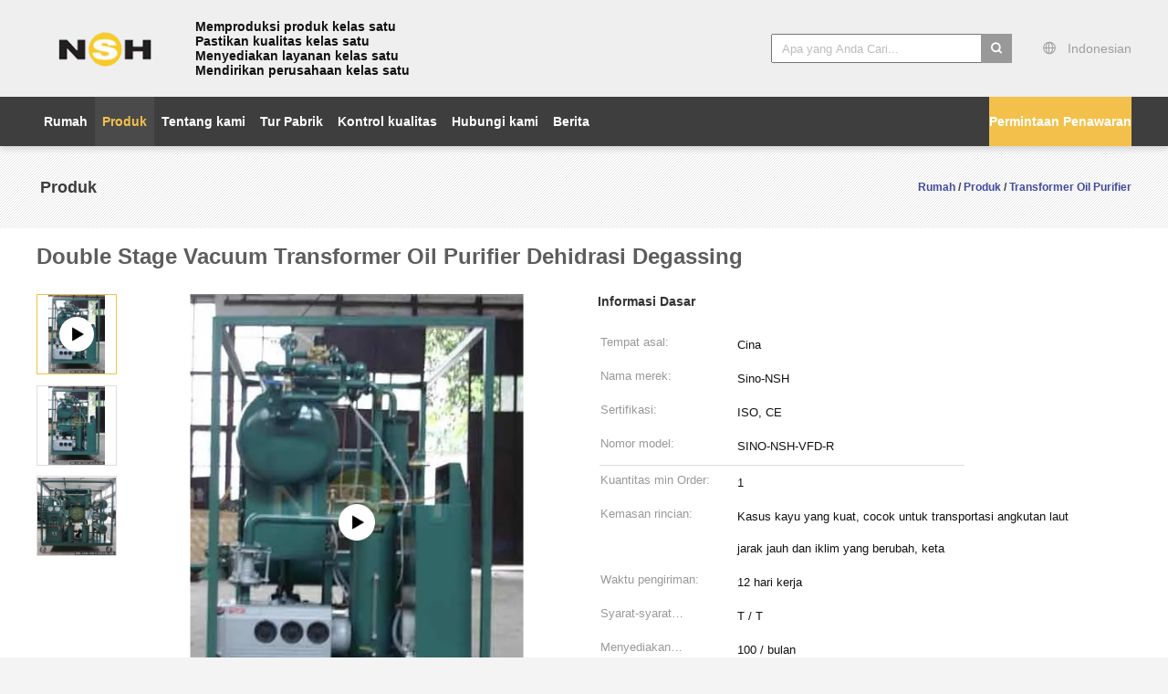

--- FILE ---
content_type: text/html
request_url: https://indonesian.vacuum-oilpurifier.com/sale-14126472-double-stage-vacuum-transformer-oil-purifier-dehydration-degassing.html
body_size: 29705
content:

<!DOCTYPE html>
<html lang="id">
<head>
	<meta charset="utf-8">
	<meta http-equiv="X-UA-Compatible" content="IE=edge">
	<meta name="viewport" content="width=device-width, initial-scale=1">
    <title>Double Stage Vacuum Transformer Oil Purifier Dehidrasi Degassing</title>
    <meta name="keywords" content="Dehidrasi Degassing Transformer Oil Purifier, 18000L/H Transformer Oil Purifier, Degassing Regenerasi Transformer Oil Purifier, Transformer Oil Purifier" />
    <meta name="description" content="kualitas tinggi Double Stage Vacuum Transformer Oil Purifier Dehidrasi Degassing dari Cina, Pasar produk terkemuka China Dehidrasi Degassing Transformer Oil Purifier Produk, dengan kontrol kualitas yang ketat 18000L/H Transformer Oil Purifier pabrik, menghasilkan kualitas tinggi Degassing Regenerasi Transformer Oil Purifier Produk." />
			<link type='text/css' rel='stylesheet' href='/??/images/global.css,/photo/vacuum-oilpurifier/sitetpl/style/common.css?ver=1628574119' media='all'>
			  <script type='text/javascript' src='/js/jquery.js'></script><meta property="og:title" content="Double Stage Vacuum Transformer Oil Purifier Dehidrasi Degassing" />
<meta property="og:description" content="kualitas tinggi Double Stage Vacuum Transformer Oil Purifier Dehidrasi Degassing dari Cina, Pasar produk terkemuka China Dehidrasi Degassing Transformer Oil Purifier Produk, dengan kontrol kualitas yang ketat 18000L/H Transformer Oil Purifier pabrik, menghasilkan kualitas tinggi Degassing Regenerasi Transformer Oil Purifier Produk." />
<meta property="og:type" content="product" />
<meta property="og:availability" content="instock" />
<meta property="og:site_name" content="Sino-NSH Oil Purifier Manufacture Co., Ltd" />
<meta property="og:url" content="https://indonesian.vacuum-oilpurifier.com/sale-14126472-double-stage-vacuum-transformer-oil-purifier-dehydration-degassing.html" />
<meta property="og:image" content="https://indonesian.vacuum-oilpurifier.com/photo/ps35147024-double_stage_vacuum_transformer_oil_purifier_dehydration_degassing.jpg" />
<link rel="canonical" href="https://indonesian.vacuum-oilpurifier.com/sale-14126472-double-stage-vacuum-transformer-oil-purifier-dehydration-degassing.html" />
<link rel="alternate" href="https://m.indonesian.vacuum-oilpurifier.com/sale-14126472-double-stage-vacuum-transformer-oil-purifier-dehydration-degassing.html" media="only screen and (max-width: 640px)" />
<link rel="stylesheet" type="text/css" href="/js/guidefirstcommon.css" />
<style type="text/css">
/*<![CDATA[*/
.consent__cookie {position: fixed;top: 0;left: 0;width: 100%;height: 0%;z-index: 100000;}.consent__cookie_bg {position: fixed;top: 0;left: 0;width: 100%;height: 100%;background: #000;opacity: .6;display: none }.consent__cookie_rel {position: fixed;bottom:0;left: 0;width: 100%;background: #fff;display: -webkit-box;display: -ms-flexbox;display: flex;flex-wrap: wrap;padding: 24px 80px;-webkit-box-sizing: border-box;box-sizing: border-box;-webkit-box-pack: justify;-ms-flex-pack: justify;justify-content: space-between;-webkit-transition: all ease-in-out .3s;transition: all ease-in-out .3s }.consent__close {position: absolute;top: 20px;right: 20px;cursor: pointer }.consent__close svg {fill: #777 }.consent__close:hover svg {fill: #000 }.consent__cookie_box {flex: 1;word-break: break-word;}.consent__warm {color: #777;font-size: 16px;margin-bottom: 12px;line-height: 19px }.consent__title {color: #333;font-size: 20px;font-weight: 600;margin-bottom: 12px;line-height: 23px }.consent__itxt {color: #333;font-size: 14px;margin-bottom: 12px;display: -webkit-box;display: -ms-flexbox;display: flex;-webkit-box-align: center;-ms-flex-align: center;align-items: center }.consent__itxt i {display: -webkit-inline-box;display: -ms-inline-flexbox;display: inline-flex;width: 28px;height: 28px;border-radius: 50%;background: #e0f9e9;margin-right: 8px;-webkit-box-align: center;-ms-flex-align: center;align-items: center;-webkit-box-pack: center;-ms-flex-pack: center;justify-content: center }.consent__itxt svg {fill: #3ca860 }.consent__txt {color: #a6a6a6;font-size: 14px;margin-bottom: 8px;line-height: 17px }.consent__btns {display: -webkit-box;display: -ms-flexbox;display: flex;-webkit-box-orient: vertical;-webkit-box-direction: normal;-ms-flex-direction: column;flex-direction: column;-webkit-box-pack: center;-ms-flex-pack: center;justify-content: center;flex-shrink: 0;}.consent__btn {width: 280px;height: 40px;line-height: 40px;text-align: center;background: #3ca860;color: #fff;border-radius: 4px;margin: 8px 0;-webkit-box-sizing: border-box;box-sizing: border-box;cursor: pointer;font-size:14px}.consent__btn:hover {background: #00823b }.consent__btn.empty {color: #3ca860;border: 1px solid #3ca860;background: #fff }.consent__btn.empty:hover {background: #3ca860;color: #fff }.open .consent__cookie_bg {display: block }.open .consent__cookie_rel {bottom: 0 }@media (max-width: 760px) {.consent__btns {width: 100%;align-items: center;}.consent__cookie_rel {padding: 20px 24px }}.consent__cookie.open {display: block;}.consent__cookie {display: none;}
/*]]>*/
</style>
<style type="text/css">
/*<![CDATA[*/
@media only screen and (max-width:640px){.contact_now_dialog .content-wrap .desc{background-image:url(/images/cta_images/bg_s.png) !important}}.contact_now_dialog .content-wrap .content-wrap_header .cta-close{background-image:url(/images/cta_images/sprite.png) !important}.contact_now_dialog .content-wrap .desc{background-image:url(/images/cta_images/bg_l.png) !important}.contact_now_dialog .content-wrap .cta-btn i{background-image:url(/images/cta_images/sprite.png) !important}.contact_now_dialog .content-wrap .head-tip img{content:url(/images/cta_images/cta_contact_now.png) !important}.cusim{background-image:url(/images/imicon/im.svg) !important}.cuswa{background-image:url(/images/imicon/wa.png) !important}.cusall{background-image:url(/images/imicon/allchat.svg) !important}
/*]]>*/
</style>
<script type="text/javascript" src="/js/guidefirstcommon.js"></script>
<script type="text/javascript">
/*<![CDATA[*/
window.isvideotpl = 2;window.detailurl = '';
var colorUrl = '';var isShowGuide = 2;var showGuideColor = 0;var im_appid = 10003;var im_msg="Good day, what product are you looking for?";

var cta_cid = 33558;var use_defaulProductInfo = 1;var cta_pid = 14126472;var test_company = 0;var webim_domain = '';var company_type = 0;var cta_equipment = 'pc'; var setcookie = 'setwebimCookie(43386,14126472,0)'; var whatsapplink = "https://wa.me/8615696202658?text=Hi%2C+I%27m+interested+in+Double+Stage+Vacuum+Transformer+Oil+Purifier+Dehidrasi+Degassing."; function insertMeta(){var str = '<meta name="mobile-web-app-capable" content="yes" /><meta name="viewport" content="width=device-width, initial-scale=1.0" />';document.head.insertAdjacentHTML('beforeend',str);} var element = document.querySelector('a.footer_webim_a[href="/webim/webim_tab.html"]');if (element) {element.parentNode.removeChild(element);}

var colorUrl = '';
var aisearch = 0;
var selfUrl = '';
window.playerReportUrl='/vod/view_count/report';
var query_string = ["Products","Detail"];
var g_tp = '';
var customtplcolor = 99603;
var str_chat = 'mengobrol';
				var str_call_now = 'Hubungi sekarang.';
var str_chat_now = 'bicara sekarang';
var str_contact1 = 'Dapatkan Harga Terbaik';var str_chat_lang='indonesian';var str_contact2 = 'Dapatkan Harga';var str_contact2 = 'Harga Terbaik';var str_contact = 'Kontak';
window.predomainsub = "";
/*]]>*/
</script>
</head>
<body>
<img src="/logo.gif" style="display:none" alt="logo"/>
<a style="display: none!important;" title="Sino-NSH Oil Purifier Manufacture Co., Ltd" class="float-inquiry" href="/contactnow.html" onclick='setinquiryCookie("{\"showproduct\":1,\"pid\":\"14126472\",\"name\":\"Double Stage Vacuum Transformer Oil Purifier Dehidrasi Degassing\",\"source_url\":\"\\/sale-14126472-double-stage-vacuum-transformer-oil-purifier-dehydration-degassing.html\",\"picurl\":\"\\/photo\\/pd35147024-double_stage_vacuum_transformer_oil_purifier_dehydration_degassing.jpg\",\"propertyDetail\":[[\"Nama Produk\",\"Filter Oli Trafo\"],[\"Warna\",\"Sebagai kebutuhan Anda\"],[\"Fungsi\",\"Dehidrasi, Degassing, Hapus Kotoran\"],[\"Sumber Daya listrik\",\"380V \\/ 3P \\/ 50Hz (atau sesuai kebutuhan)\"]],\"company_name\":null,\"picurl_c\":\"\\/photo\\/pc35147024-double_stage_vacuum_transformer_oil_purifier_dehydration_degassing.jpg\",\"price\":\"\",\"username\":\"Evelyn Chen\",\"viewTime\":\"Login terakhir : 7 jam 51 minuts lalu\",\"subject\":\"Mohon mengikutkan kami AndaDouble Stage Vacuum Transformer Oil Purifier Dehidrasi Degassing\",\"countrycode\":\"\"}");'></a>
<script>
var originProductInfo = '';
var originProductInfo = {"showproduct":1,"pid":"14126472","name":"Double Stage Vacuum Transformer Oil Purifier Dehidrasi Degassing","source_url":"\/sale-14126472-double-stage-vacuum-transformer-oil-purifier-dehydration-degassing.html","picurl":"\/photo\/pd35147024-double_stage_vacuum_transformer_oil_purifier_dehydration_degassing.jpg","propertyDetail":[["Nama Produk","Filter Oli Trafo"],["Warna","Sebagai kebutuhan Anda"],["Fungsi","Dehidrasi, Degassing, Hapus Kotoran"],["Sumber Daya listrik","380V \/ 3P \/ 50Hz (atau sesuai kebutuhan)"]],"company_name":null,"picurl_c":"\/photo\/pc35147024-double_stage_vacuum_transformer_oil_purifier_dehydration_degassing.jpg","price":"","username":"Evelyn Chen","viewTime":"Login terakhir : 0 jam 51 minuts lalu","subject":"Mohon mengikutkan kami AndaDouble Stage Vacuum Transformer Oil Purifier Dehidrasi Degassing","countrycode":""};
var save_url = "/contactsave.html";
var update_url = "/updateinquiry.html";
var productInfo = {};
var defaulProductInfo = {};
var myDate = new Date();
var curDate = myDate.getFullYear()+'-'+(parseInt(myDate.getMonth())+1)+'-'+myDate.getDate();
var message = '';
var default_pop = 1;
var leaveMessageDialog = document.getElementsByClassName('leave-message-dialog')[0]; // 获取弹层
var _$$ = function (dom) {
    return document.querySelectorAll(dom);
};
resInfo = originProductInfo;
resInfo['name'] = resInfo['name'] || '';
defaulProductInfo.pid = resInfo['pid'];
defaulProductInfo.productName = resInfo['name'] ?? '';
defaulProductInfo.productInfo = resInfo['propertyDetail'];
defaulProductInfo.productImg = resInfo['picurl_c'];
defaulProductInfo.subject = resInfo['subject'] ?? '';
defaulProductInfo.productImgAlt = resInfo['name'] ?? '';
var inquirypopup_tmp = 1;
var message = 'Terhormat,'+'\r\n'+""+' '+trim(resInfo['name'])+", bisakah Anda mengirimkan saya detail lebih lanjut seperti jenis, ukuran, MOQ, bahan, dll."+'\r\n'+"Terima kasih!"+'\r\n'+"Menunggu jawaban Anda.";
var message_1 = 'Terhormat,'+'\r\n'+""+' '+trim(resInfo['name'])+", bisakah Anda mengirimkan saya detail lebih lanjut seperti jenis, ukuran, MOQ, bahan, dll."+'\r\n'+"Terima kasih!"+'\r\n'+"Menunggu jawaban Anda.";
var message_2 = 'Halo,'+'\r\n'+"Saya mencari"+' '+trim(resInfo['name'])+", tolong kirimkan saya harga, spesifikasi dan gambarnya."+'\r\n'+"Tanggapan cepat Anda akan sangat dihargai."+'\r\n'+"Jangan ragu untuk menghubungi saya untuk informasi lebih lanjut."+'\r\n'+"Terima kasih banyak.";
var message_3 = 'Halo,'+'\r\n'+trim(resInfo['name'])+' '+"memenuhi harapan saya."+'\r\n'+"Tolong beri saya harga terbaik dan beberapa informasi produk lainnya."+'\r\n'+"Jangan ragu untuk menghubungi saya melalui surat saya."+'\r\n'+"Terima kasih banyak.";

var message_4 = 'Terhormat,'+'\r\n'+"Berapa harga FOB pada Anda"+' '+trim(resInfo['name'])+'?'+'\r\n'+"Manakah nama port terdekat?"+'\r\n'+"Tolong balas saya secepatnya, akan lebih baik untuk membagikan informasi lebih lanjut."+'\r\n'+"Salam!";
var message_5 = 'Halo,'+'\r\n'+"Saya sangat tertarik dengan Anda"+' '+trim(resInfo['name'])+'.'+'\r\n'+"Kirimkan saya detail produk Anda."+'\r\n'+"Menantikan balasan cepat Anda."+'\r\n'+"Jangan ragu untuk menghubungi saya melalui surat."+'\r\n'+"Salam!";

var message_6 = 'Terhormat,'+'\r\n'+"Berikan informasi tentang Anda kepada kami"+' '+trim(resInfo['name'])+", seperti jenis, ukuran, bahan, dan tentunya harga terbaik."+'\r\n'+"Menantikan balasan cepat Anda."+'\r\n'+"Terima kasih!";
var message_7 = 'Terhormat,'+'\r\n'+"Bisakah Anda menyediakan"+' '+trim(resInfo['name'])+" untuk kita?"+'\r\n'+"Pertama kami ingin daftar harga dan beberapa detail produk."+'\r\n'+"Saya berharap untuk mendapatkan balasan secepatnya dan berharap untuk kerjasama."+'\r\n'+"Terima kasih banyak.";
var message_8 = 'Hai,'+'\r\n'+"Saya mencari"+' '+trim(resInfo['name'])+", tolong beri saya beberapa informasi produk yang lebih rinci."+'\r\n'+"Saya menantikan balasan Anda."+'\r\n'+"Terima kasih!";
var message_9 = 'Halo,'+'\r\n'+"Anda"+' '+trim(resInfo['name'])+" memenuhi persyaratan saya dengan sangat baik."+'\r\n'+"Kirimkan saya harga, spesifikasi, dan model serupa akan baik-baik saja."+'\r\n'+"Jangan ragu untuk mengobrol dengan saya."+'\r\n'+"Terima kasih!";
var message_10 = 'Terhormat,'+'\r\n'+"Saya ingin tahu lebih banyak tentang detail dan kutipan dari"+' '+trim(resInfo['name'])+'.'+'\r\n'+"Jangan ragu untuk menghubungi saya."+'\r\n'+"Salam!";

var r = getRandom(1,10);

defaulProductInfo.message = eval("message_"+r);
    defaulProductInfo.message = eval("message_"+r);
        var mytAjax = {

    post: function(url, data, fn) {
        var xhr = new XMLHttpRequest();
        xhr.open("POST", url, true);
        xhr.setRequestHeader("Content-Type", "application/x-www-form-urlencoded;charset=UTF-8");
        xhr.setRequestHeader("X-Requested-With", "XMLHttpRequest");
        xhr.setRequestHeader('Content-Type','text/plain;charset=UTF-8');
        xhr.onreadystatechange = function() {
            if(xhr.readyState == 4 && (xhr.status == 200 || xhr.status == 304)) {
                fn.call(this, xhr.responseText);
            }
        };
        xhr.send(data);
    },

    postform: function(url, data, fn) {
        var xhr = new XMLHttpRequest();
        xhr.open("POST", url, true);
        xhr.setRequestHeader("X-Requested-With", "XMLHttpRequest");
        xhr.onreadystatechange = function() {
            if(xhr.readyState == 4 && (xhr.status == 200 || xhr.status == 304)) {
                fn.call(this, xhr.responseText);
            }
        };
        xhr.send(data);
    }
};
/*window.onload = function(){
    leaveMessageDialog = document.getElementsByClassName('leave-message-dialog')[0];
    if (window.localStorage.recordDialogStatus=='undefined' || (window.localStorage.recordDialogStatus!='undefined' && window.localStorage.recordDialogStatus != curDate)) {
        setTimeout(function(){
            if(parseInt(inquirypopup_tmp%10) == 1){
                creatDialog(defaulProductInfo, 1);
            }
        }, 6000);
    }
};*/
function trim(str)
{
    str = str.replace(/(^\s*)/g,"");
    return str.replace(/(\s*$)/g,"");
};
function getRandom(m,n){
    var num = Math.floor(Math.random()*(m - n) + n);
    return num;
};
function strBtn(param) {

    var starattextarea = document.getElementById("textareamessage").value.length;
    var email = document.getElementById("startEmail").value;

    var default_tip = document.querySelectorAll(".watermark_container").length;
    if (20 < starattextarea && starattextarea < 3000) {
        if(default_tip>0){
            document.getElementById("textareamessage1").parentNode.parentNode.nextElementSibling.style.display = "none";
        }else{
            document.getElementById("textareamessage1").parentNode.nextElementSibling.style.display = "none";
        }

    } else {
        if(default_tip>0){
            document.getElementById("textareamessage1").parentNode.parentNode.nextElementSibling.style.display = "block";
        }else{
            document.getElementById("textareamessage1").parentNode.nextElementSibling.style.display = "block";
        }

        return;
    }

    // var re = /^([a-zA-Z0-9_-])+@([a-zA-Z0-9_-])+\.([a-zA-Z0-9_-])+/i;/*邮箱不区分大小写*/
    var re = /^[a-zA-Z0-9][\w-]*(\.?[\w-]+)*@[a-zA-Z0-9-]+(\.[a-zA-Z0-9]+)+$/i;
    if (!re.test(email)) {
        document.getElementById("startEmail").nextElementSibling.style.display = "block";
        return;
    } else {
        document.getElementById("startEmail").nextElementSibling.style.display = "none";
    }

    var subject = document.getElementById("pop_subject").value;
    var pid = document.getElementById("pop_pid").value;
    var message = document.getElementById("textareamessage").value;
    var sender_email = document.getElementById("startEmail").value;
    var tel = '';
    if (document.getElementById("tel0") != undefined && document.getElementById("tel0") != '')
        tel = document.getElementById("tel0").value;
    var form_serialize = '&tel='+tel;

    form_serialize = form_serialize.replace(/\+/g, "%2B");
    mytAjax.post(save_url,"pid="+pid+"&subject="+subject+"&email="+sender_email+"&message="+(message)+form_serialize,function(res){
        var mes = JSON.parse(res);
        if(mes.status == 200){
            var iid = mes.iid;
            document.getElementById("pop_iid").value = iid;
            document.getElementById("pop_uuid").value = mes.uuid;

            if(typeof gtag_report_conversion === "function"){
                gtag_report_conversion();//执行统计js代码
            }
            if(typeof fbq === "function"){
                fbq('track','Purchase');//执行统计js代码
            }
        }
    });
    for (var index = 0; index < document.querySelectorAll(".dialog-content-pql").length; index++) {
        document.querySelectorAll(".dialog-content-pql")[index].style.display = "none";
    };
    $('#idphonepql').val(tel);
    document.getElementById("dialog-content-pql-id").style.display = "block";
    ;
};
function twoBtnOk(param) {

    var selectgender = document.getElementById("Mr").innerHTML;
    var iid = document.getElementById("pop_iid").value;
    var sendername = document.getElementById("idnamepql").value;
    var senderphone = document.getElementById("idphonepql").value;
    var sendercname = document.getElementById("idcompanypql").value;
    var uuid = document.getElementById("pop_uuid").value;
    var gender = 2;
    if(selectgender == 'Mr.') gender = 0;
    if(selectgender == 'Mrs.') gender = 1;
    var pid = document.getElementById("pop_pid").value;
    var form_serialize = '';

        form_serialize = form_serialize.replace(/\+/g, "%2B");

    mytAjax.post(update_url,"iid="+iid+"&gender="+gender+"&uuid="+uuid+"&name="+(sendername)+"&tel="+(senderphone)+"&company="+(sendercname)+form_serialize,function(res){});

    for (var index = 0; index < document.querySelectorAll(".dialog-content-pql").length; index++) {
        document.querySelectorAll(".dialog-content-pql")[index].style.display = "none";
    };
    document.getElementById("dialog-content-pql-ok").style.display = "block";

};
function toCheckMust(name) {
    $('#'+name+'error').hide();
}
function handClidk(param) {
    var starattextarea = document.getElementById("textareamessage1").value.length;
    var email = document.getElementById("startEmail1").value;
    var default_tip = document.querySelectorAll(".watermark_container").length;
    if (20 < starattextarea && starattextarea < 3000) {
        if(default_tip>0){
            document.getElementById("textareamessage1").parentNode.parentNode.nextElementSibling.style.display = "none";
        }else{
            document.getElementById("textareamessage1").parentNode.nextElementSibling.style.display = "none";
        }

    } else {
        if(default_tip>0){
            document.getElementById("textareamessage1").parentNode.parentNode.nextElementSibling.style.display = "block";
        }else{
            document.getElementById("textareamessage1").parentNode.nextElementSibling.style.display = "block";
        }

        return;
    }

    // var re = /^([a-zA-Z0-9_-])+@([a-zA-Z0-9_-])+\.([a-zA-Z0-9_-])+/i;
    var re = /^[a-zA-Z0-9][\w-]*(\.?[\w-]+)*@[a-zA-Z0-9-]+(\.[a-zA-Z0-9]+)+$/i;
    if (!re.test(email)) {
        document.getElementById("startEmail1").nextElementSibling.style.display = "block";
        return;
    } else {
        document.getElementById("startEmail1").nextElementSibling.style.display = "none";
    }

    var subject = document.getElementById("pop_subject").value;
    var pid = document.getElementById("pop_pid").value;
    var message = document.getElementById("textareamessage1").value;
    var sender_email = document.getElementById("startEmail1").value;
    var form_serialize = tel = '';
    if (document.getElementById("tel1") != undefined && document.getElementById("tel1") != '')
        tel = document.getElementById("tel1").value;
        mytAjax.post(save_url,"email="+sender_email+"&tel="+tel+"&pid="+pid+"&message="+message+"&subject="+subject+form_serialize,function(res){

        var mes = JSON.parse(res);
        if(mes.status == 200){
            var iid = mes.iid;
            document.getElementById("pop_iid").value = iid;
            document.getElementById("pop_uuid").value = mes.uuid;
            if(typeof gtag_report_conversion === "function"){
                gtag_report_conversion();//执行统计js代码
            }
        }

    });
    for (var index = 0; index < document.querySelectorAll(".dialog-content-pql").length; index++) {
        document.querySelectorAll(".dialog-content-pql")[index].style.display = "none";
    };
    $('#idphonepql').val(tel);
    document.getElementById("dialog-content-pql-id").style.display = "block";

};
window.addEventListener('load', function () {
    $('.checkbox-wrap label').each(function(){
        if($(this).find('input').prop('checked')){
            $(this).addClass('on')
        }else {
            $(this).removeClass('on')
        }
    })
    $(document).on('click', '.checkbox-wrap label' , function(ev){
        if (ev.target.tagName.toUpperCase() != 'INPUT') {
            $(this).toggleClass('on')
        }
    })
})

function hand_video(pdata) {
    data = JSON.parse(pdata);
    productInfo.productName = data.productName;
    productInfo.productInfo = data.productInfo;
    productInfo.productImg = data.productImg;
    productInfo.subject = data.subject;

    var message = 'Terhormat,'+'\r\n'+""+' '+trim(data.productName)+", bisakah Anda mengirimkan saya lebih banyak detail seperti jenis, ukuran, jumlah, bahan, dll."+'\r\n'+"Terima kasih!"+'\r\n'+"Menunggu jawaban Anda.";

    var message = 'Terhormat,'+'\r\n'+""+' '+trim(data.productName)+", bisakah Anda mengirimkan saya detail lebih lanjut seperti jenis, ukuran, MOQ, bahan, dll."+'\r\n'+"Terima kasih!"+'\r\n'+"Menunggu jawaban Anda.";
    var message_1 = 'Terhormat,'+'\r\n'+""+' '+trim(data.productName)+", bisakah Anda mengirimkan saya detail lebih lanjut seperti jenis, ukuran, MOQ, bahan, dll."+'\r\n'+"Terima kasih!"+'\r\n'+"Menunggu jawaban Anda.";
    var message_2 = 'Halo,'+'\r\n'+"Saya mencari"+' '+trim(data.productName)+", tolong kirimkan saya harga, spesifikasi dan gambarnya."+'\r\n'+"Tanggapan cepat Anda akan sangat dihargai."+'\r\n'+"Jangan ragu untuk menghubungi saya untuk informasi lebih lanjut."+'\r\n'+"Terima kasih banyak.";
    var message_3 = 'Halo,'+'\r\n'+trim(data.productName)+' '+"memenuhi harapan saya."+'\r\n'+"Tolong beri saya harga terbaik dan beberapa informasi produk lainnya."+'\r\n'+"Jangan ragu untuk menghubungi saya melalui surat saya."+'\r\n'+"Terima kasih banyak.";

    var message_4 = 'Terhormat,'+'\r\n'+"Berapa harga FOB pada Anda"+' '+trim(data.productName)+'?'+'\r\n'+"Manakah nama port terdekat?"+'\r\n'+"Tolong balas saya secepatnya, akan lebih baik untuk membagikan informasi lebih lanjut."+'\r\n'+"Salam!";
    var message_5 = 'Halo,'+'\r\n'+"Saya sangat tertarik dengan Anda"+' '+trim(data.productName)+'.'+'\r\n'+"Kirimkan saya detail produk Anda."+'\r\n'+"Menantikan balasan cepat Anda."+'\r\n'+"Jangan ragu untuk menghubungi saya melalui surat."+'\r\n'+"Salam!";

    var message_6 = 'Terhormat,'+'\r\n'+"Berikan informasi tentang Anda kepada kami"+' '+trim(data.productName)+", seperti jenis, ukuran, bahan, dan tentunya harga terbaik."+'\r\n'+"Menantikan balasan cepat Anda."+'\r\n'+"Terima kasih!";
    var message_7 = 'Terhormat,'+'\r\n'+"Bisakah Anda menyediakan"+' '+trim(data.productName)+" untuk kita?"+'\r\n'+"Pertama kami ingin daftar harga dan beberapa detail produk."+'\r\n'+"Saya berharap untuk mendapatkan balasan secepatnya dan berharap untuk kerjasama."+'\r\n'+"Terima kasih banyak.";
    var message_8 = 'Hai,'+'\r\n'+"Saya mencari"+' '+trim(data.productName)+", tolong beri saya beberapa informasi produk yang lebih rinci."+'\r\n'+"Saya menantikan balasan Anda."+'\r\n'+"Terima kasih!";
    var message_9 = 'Halo,'+'\r\n'+"Anda"+' '+trim(data.productName)+" memenuhi persyaratan saya dengan sangat baik."+'\r\n'+"Kirimkan saya harga, spesifikasi, dan model serupa akan baik-baik saja."+'\r\n'+"Jangan ragu untuk mengobrol dengan saya."+'\r\n'+"Terima kasih!";
    var message_10 = 'Terhormat,'+'\r\n'+"Saya ingin tahu lebih banyak tentang detail dan kutipan dari"+' '+trim(data.productName)+'.'+'\r\n'+"Jangan ragu untuk menghubungi saya."+'\r\n'+"Salam!";

    var r = getRandom(1,10);

    productInfo.message = eval("message_"+r);
            if(parseInt(inquirypopup_tmp/10) == 1){
        productInfo.message = "";
    }
    productInfo.pid = data.pid;
    creatDialog(productInfo, 2);
};

function handDialog(pdata) {
    data = JSON.parse(pdata);
    productInfo.productName = data.productName;
    productInfo.productInfo = data.productInfo;
    productInfo.productImg = data.productImg;
    productInfo.subject = data.subject;

    var message = 'Terhormat,'+'\r\n'+""+' '+trim(data.productName)+", bisakah Anda mengirimkan saya lebih banyak detail seperti jenis, ukuran, jumlah, bahan, dll."+'\r\n'+"Terima kasih!"+'\r\n'+"Menunggu jawaban Anda.";

    var message = 'Terhormat,'+'\r\n'+""+' '+trim(data.productName)+", bisakah Anda mengirimkan saya detail lebih lanjut seperti jenis, ukuran, MOQ, bahan, dll."+'\r\n'+"Terima kasih!"+'\r\n'+"Menunggu jawaban Anda.";
    var message_1 = 'Terhormat,'+'\r\n'+""+' '+trim(data.productName)+", bisakah Anda mengirimkan saya detail lebih lanjut seperti jenis, ukuran, MOQ, bahan, dll."+'\r\n'+"Terima kasih!"+'\r\n'+"Menunggu jawaban Anda.";
    var message_2 = 'Halo,'+'\r\n'+"Saya mencari"+' '+trim(data.productName)+", tolong kirimkan saya harga, spesifikasi dan gambarnya."+'\r\n'+"Tanggapan cepat Anda akan sangat dihargai."+'\r\n'+"Jangan ragu untuk menghubungi saya untuk informasi lebih lanjut."+'\r\n'+"Terima kasih banyak.";
    var message_3 = 'Halo,'+'\r\n'+trim(data.productName)+' '+"memenuhi harapan saya."+'\r\n'+"Tolong beri saya harga terbaik dan beberapa informasi produk lainnya."+'\r\n'+"Jangan ragu untuk menghubungi saya melalui surat saya."+'\r\n'+"Terima kasih banyak.";

    var message_4 = 'Terhormat,'+'\r\n'+"Berapa harga FOB pada Anda"+' '+trim(data.productName)+'?'+'\r\n'+"Manakah nama port terdekat?"+'\r\n'+"Tolong balas saya secepatnya, akan lebih baik untuk membagikan informasi lebih lanjut."+'\r\n'+"Salam!";
    var message_5 = 'Halo,'+'\r\n'+"Saya sangat tertarik dengan Anda"+' '+trim(data.productName)+'.'+'\r\n'+"Kirimkan saya detail produk Anda."+'\r\n'+"Menantikan balasan cepat Anda."+'\r\n'+"Jangan ragu untuk menghubungi saya melalui surat."+'\r\n'+"Salam!";

    var message_6 = 'Terhormat,'+'\r\n'+"Berikan informasi tentang Anda kepada kami"+' '+trim(data.productName)+", seperti jenis, ukuran, bahan, dan tentunya harga terbaik."+'\r\n'+"Menantikan balasan cepat Anda."+'\r\n'+"Terima kasih!";
    var message_7 = 'Terhormat,'+'\r\n'+"Bisakah Anda menyediakan"+' '+trim(data.productName)+" untuk kita?"+'\r\n'+"Pertama kami ingin daftar harga dan beberapa detail produk."+'\r\n'+"Saya berharap untuk mendapatkan balasan secepatnya dan berharap untuk kerjasama."+'\r\n'+"Terima kasih banyak.";
    var message_8 = 'Hai,'+'\r\n'+"Saya mencari"+' '+trim(data.productName)+", tolong beri saya beberapa informasi produk yang lebih rinci."+'\r\n'+"Saya menantikan balasan Anda."+'\r\n'+"Terima kasih!";
    var message_9 = 'Halo,'+'\r\n'+"Anda"+' '+trim(data.productName)+" memenuhi persyaratan saya dengan sangat baik."+'\r\n'+"Kirimkan saya harga, spesifikasi, dan model serupa akan baik-baik saja."+'\r\n'+"Jangan ragu untuk mengobrol dengan saya."+'\r\n'+"Terima kasih!";
    var message_10 = 'Terhormat,'+'\r\n'+"Saya ingin tahu lebih banyak tentang detail dan kutipan dari"+' '+trim(data.productName)+'.'+'\r\n'+"Jangan ragu untuk menghubungi saya."+'\r\n'+"Salam!";

    var r = getRandom(1,10);
    productInfo.message = eval("message_"+r);
            if(parseInt(inquirypopup_tmp/10) == 1){
        productInfo.message = "";
    }
    productInfo.pid = data.pid;
    creatDialog(productInfo, 2);
};

function closepql(param) {

    leaveMessageDialog.style.display = 'none';
};

function closepql2(param) {

    for (var index = 0; index < document.querySelectorAll(".dialog-content-pql").length; index++) {
        document.querySelectorAll(".dialog-content-pql")[index].style.display = "none";
    };
    document.getElementById("dialog-content-pql-ok").style.display = "block";
};

function decodeHtmlEntities(str) {
    var tempElement = document.createElement('div');
    tempElement.innerHTML = str;
    return tempElement.textContent || tempElement.innerText || '';
}

function initProduct(productInfo,type){

    productInfo.productName = decodeHtmlEntities(productInfo.productName);
    productInfo.message = decodeHtmlEntities(productInfo.message);

    leaveMessageDialog = document.getElementsByClassName('leave-message-dialog')[0];
    leaveMessageDialog.style.display = "block";
    if(type == 3){
        var popinquiryemail = document.getElementById("popinquiryemail").value;
        _$$("#startEmail1")[0].value = popinquiryemail;
    }else{
        _$$("#startEmail1")[0].value = "";
    }
    _$$("#startEmail")[0].value = "";
    _$$("#idnamepql")[0].value = "";
    _$$("#idphonepql")[0].value = "";
    _$$("#idcompanypql")[0].value = "";

    _$$("#pop_pid")[0].value = productInfo.pid;
    _$$("#pop_subject")[0].value = productInfo.subject;
    
    if(parseInt(inquirypopup_tmp/10) == 1){
        productInfo.message = "";
    }

    _$$("#textareamessage1")[0].value = productInfo.message;
    _$$("#textareamessage")[0].value = productInfo.message;

    _$$("#dialog-content-pql-id .titlep")[0].innerHTML = productInfo.productName;
    _$$("#dialog-content-pql-id img")[0].setAttribute("src", productInfo.productImg);
    _$$("#dialog-content-pql-id img")[0].setAttribute("alt", productInfo.productImgAlt);

    _$$("#dialog-content-pql-id-hand img")[0].setAttribute("src", productInfo.productImg);
    _$$("#dialog-content-pql-id-hand img")[0].setAttribute("alt", productInfo.productImgAlt);
    _$$("#dialog-content-pql-id-hand .titlep")[0].innerHTML = productInfo.productName;

    if (productInfo.productInfo.length > 0) {
        var ul2, ul;
        ul = document.createElement("ul");
        for (var index = 0; index < productInfo.productInfo.length; index++) {
            var el = productInfo.productInfo[index];
            var li = document.createElement("li");
            var span1 = document.createElement("span");
            span1.innerHTML = el[0] + ":";
            var span2 = document.createElement("span");
            span2.innerHTML = el[1];
            li.appendChild(span1);
            li.appendChild(span2);
            ul.appendChild(li);

        }
        ul2 = ul.cloneNode(true);
        if (type === 1) {
            _$$("#dialog-content-pql-id .left")[0].replaceChild(ul, _$$("#dialog-content-pql-id .left ul")[0]);
        } else {
            _$$("#dialog-content-pql-id-hand .left")[0].replaceChild(ul2, _$$("#dialog-content-pql-id-hand .left ul")[0]);
            _$$("#dialog-content-pql-id .left")[0].replaceChild(ul, _$$("#dialog-content-pql-id .left ul")[0]);
        }
    };
    for (var index = 0; index < _$$("#dialog-content-pql-id .right ul li").length; index++) {
        _$$("#dialog-content-pql-id .right ul li")[index].addEventListener("click", function (params) {
            _$$("#dialog-content-pql-id .right #Mr")[0].innerHTML = this.innerHTML
        }, false)

    };

};
function closeInquiryCreateDialog() {
    document.getElementById("xuanpan_dialog_box_pql").style.display = "none";
};
function showInquiryCreateDialog() {
    document.getElementById("xuanpan_dialog_box_pql").style.display = "block";
};
function submitPopInquiry(){
    var message = document.getElementById("inquiry_message").value;
    var email = document.getElementById("inquiry_email").value;
    var subject = defaulProductInfo.subject;
    var pid = defaulProductInfo.pid;
    if (email === undefined) {
        showInquiryCreateDialog();
        document.getElementById("inquiry_email").style.border = "1px solid red";
        return false;
    };
    if (message === undefined) {
        showInquiryCreateDialog();
        document.getElementById("inquiry_message").style.border = "1px solid red";
        return false;
    };
    if (email.search(/^\w+((-\w+)|(\.\w+))*\@[A-Za-z0-9]+((\.|-)[A-Za-z0-9]+)*\.[A-Za-z0-9]+$/) == -1) {
        document.getElementById("inquiry_email").style.border= "1px solid red";
        showInquiryCreateDialog();
        return false;
    } else {
        document.getElementById("inquiry_email").style.border= "";
    };
    if (message.length < 20 || message.length >3000) {
        showInquiryCreateDialog();
        document.getElementById("inquiry_message").style.border = "1px solid red";
        return false;
    } else {
        document.getElementById("inquiry_message").style.border = "";
    };
    var tel = '';
    if (document.getElementById("tel") != undefined && document.getElementById("tel") != '')
        tel = document.getElementById("tel").value;

    mytAjax.post(save_url,"pid="+pid+"&subject="+subject+"&email="+email+"&message="+(message)+'&tel='+tel,function(res){
        var mes = JSON.parse(res);
        if(mes.status == 200){
            var iid = mes.iid;
            document.getElementById("pop_iid").value = iid;
            document.getElementById("pop_uuid").value = mes.uuid;

        }
    });
    initProduct(defaulProductInfo);
    for (var index = 0; index < document.querySelectorAll(".dialog-content-pql").length; index++) {
        document.querySelectorAll(".dialog-content-pql")[index].style.display = "none";
    };
    $('#idphonepql').val(tel);
    document.getElementById("dialog-content-pql-id").style.display = "block";

};

//带附件上传
function submitPopInquiryfile(email_id,message_id,check_sort,name_id,phone_id,company_id,attachments){

    if(typeof(check_sort) == 'undefined'){
        check_sort = 0;
    }
    var message = document.getElementById(message_id).value;
    var email = document.getElementById(email_id).value;
    var attachments = document.getElementById(attachments).value;
    if(typeof(name_id) !== 'undefined' && name_id != ""){
        var name  = document.getElementById(name_id).value;
    }
    if(typeof(phone_id) !== 'undefined' && phone_id != ""){
        var phone = document.getElementById(phone_id).value;
    }
    if(typeof(company_id) !== 'undefined' && company_id != ""){
        var company = document.getElementById(company_id).value;
    }
    var subject = defaulProductInfo.subject;
    var pid = defaulProductInfo.pid;

    if(check_sort == 0){
        if (email === undefined) {
            showInquiryCreateDialog();
            document.getElementById(email_id).style.border = "1px solid red";
            return false;
        };
        if (message === undefined) {
            showInquiryCreateDialog();
            document.getElementById(message_id).style.border = "1px solid red";
            return false;
        };

        if (email.search(/^\w+((-\w+)|(\.\w+))*\@[A-Za-z0-9]+((\.|-)[A-Za-z0-9]+)*\.[A-Za-z0-9]+$/) == -1) {
            document.getElementById(email_id).style.border= "1px solid red";
            showInquiryCreateDialog();
            return false;
        } else {
            document.getElementById(email_id).style.border= "";
        };
        if (message.length < 20 || message.length >3000) {
            showInquiryCreateDialog();
            document.getElementById(message_id).style.border = "1px solid red";
            return false;
        } else {
            document.getElementById(message_id).style.border = "";
        };
    }else{

        if (message === undefined) {
            showInquiryCreateDialog();
            document.getElementById(message_id).style.border = "1px solid red";
            return false;
        };

        if (email === undefined) {
            showInquiryCreateDialog();
            document.getElementById(email_id).style.border = "1px solid red";
            return false;
        };

        if (message.length < 20 || message.length >3000) {
            showInquiryCreateDialog();
            document.getElementById(message_id).style.border = "1px solid red";
            return false;
        } else {
            document.getElementById(message_id).style.border = "";
        };

        if (email.search(/^\w+((-\w+)|(\.\w+))*\@[A-Za-z0-9]+((\.|-)[A-Za-z0-9]+)*\.[A-Za-z0-9]+$/) == -1) {
            document.getElementById(email_id).style.border= "1px solid red";
            showInquiryCreateDialog();
            return false;
        } else {
            document.getElementById(email_id).style.border= "";
        };

    };

    mytAjax.post(save_url,"pid="+pid+"&subject="+subject+"&email="+email+"&message="+message+"&company="+company+"&attachments="+attachments,function(res){
        var mes = JSON.parse(res);
        if(mes.status == 200){
            var iid = mes.iid;
            document.getElementById("pop_iid").value = iid;
            document.getElementById("pop_uuid").value = mes.uuid;

            if(typeof gtag_report_conversion === "function"){
                gtag_report_conversion();//执行统计js代码
            }
            if(typeof fbq === "function"){
                fbq('track','Purchase');//执行统计js代码
            }
        }
    });
    initProduct(defaulProductInfo);

    if(name !== undefined && name != ""){
        _$$("#idnamepql")[0].value = name;
    }

    if(phone !== undefined && phone != ""){
        _$$("#idphonepql")[0].value = phone;
    }

    if(company !== undefined && company != ""){
        _$$("#idcompanypql")[0].value = company;
    }

    for (var index = 0; index < document.querySelectorAll(".dialog-content-pql").length; index++) {
        document.querySelectorAll(".dialog-content-pql")[index].style.display = "none";
    };
    document.getElementById("dialog-content-pql-id").style.display = "block";

};
function submitPopInquiryByParam(email_id,message_id,check_sort,name_id,phone_id,company_id){

    if(typeof(check_sort) == 'undefined'){
        check_sort = 0;
    }

    var senderphone = '';
    var message = document.getElementById(message_id).value;
    var email = document.getElementById(email_id).value;
    if(typeof(name_id) !== 'undefined' && name_id != ""){
        var name  = document.getElementById(name_id).value;
    }
    if(typeof(phone_id) !== 'undefined' && phone_id != ""){
        var phone = document.getElementById(phone_id).value;
        senderphone = phone;
    }
    if(typeof(company_id) !== 'undefined' && company_id != ""){
        var company = document.getElementById(company_id).value;
    }
    var subject = defaulProductInfo.subject;
    var pid = defaulProductInfo.pid;

    if(check_sort == 0){
        if (email === undefined) {
            showInquiryCreateDialog();
            document.getElementById(email_id).style.border = "1px solid red";
            return false;
        };
        if (message === undefined) {
            showInquiryCreateDialog();
            document.getElementById(message_id).style.border = "1px solid red";
            return false;
        };

        if (email.search(/^\w+((-\w+)|(\.\w+))*\@[A-Za-z0-9]+((\.|-)[A-Za-z0-9]+)*\.[A-Za-z0-9]+$/) == -1) {
            document.getElementById(email_id).style.border= "1px solid red";
            showInquiryCreateDialog();
            return false;
        } else {
            document.getElementById(email_id).style.border= "";
        };
        if (message.length < 20 || message.length >3000) {
            showInquiryCreateDialog();
            document.getElementById(message_id).style.border = "1px solid red";
            return false;
        } else {
            document.getElementById(message_id).style.border = "";
        };
    }else{

        if (message === undefined) {
            showInquiryCreateDialog();
            document.getElementById(message_id).style.border = "1px solid red";
            return false;
        };

        if (email === undefined) {
            showInquiryCreateDialog();
            document.getElementById(email_id).style.border = "1px solid red";
            return false;
        };

        if (message.length < 20 || message.length >3000) {
            showInquiryCreateDialog();
            document.getElementById(message_id).style.border = "1px solid red";
            return false;
        } else {
            document.getElementById(message_id).style.border = "";
        };

        if (email.search(/^\w+((-\w+)|(\.\w+))*\@[A-Za-z0-9]+((\.|-)[A-Za-z0-9]+)*\.[A-Za-z0-9]+$/) == -1) {
            document.getElementById(email_id).style.border= "1px solid red";
            showInquiryCreateDialog();
            return false;
        } else {
            document.getElementById(email_id).style.border= "";
        };

    };

    var productsku = "";
    if($("#product_sku").length > 0){
        productsku = $("#product_sku").html();
    }

    mytAjax.post(save_url,"tel="+senderphone+"&pid="+pid+"&subject="+subject+"&email="+email+"&message="+message+"&messagesku="+encodeURI(productsku),function(res){
        var mes = JSON.parse(res);
        if(mes.status == 200){
            var iid = mes.iid;
            document.getElementById("pop_iid").value = iid;
            document.getElementById("pop_uuid").value = mes.uuid;

            if(typeof gtag_report_conversion === "function"){
                gtag_report_conversion();//执行统计js代码
            }
            if(typeof fbq === "function"){
                fbq('track','Purchase');//执行统计js代码
            }
        }
    });
    initProduct(defaulProductInfo);

    if(name !== undefined && name != ""){
        _$$("#idnamepql")[0].value = name;
    }

    if(phone !== undefined && phone != ""){
        _$$("#idphonepql")[0].value = phone;
    }

    if(company !== undefined && company != ""){
        _$$("#idcompanypql")[0].value = company;
    }

    for (var index = 0; index < document.querySelectorAll(".dialog-content-pql").length; index++) {
        document.querySelectorAll(".dialog-content-pql")[index].style.display = "none";

    };
    document.getElementById("dialog-content-pql-id").style.display = "block";

};

function creat_videoDialog(productInfo, type) {

    if(type == 1){
        if(default_pop != 1){
            return false;
        }
        window.localStorage.recordDialogStatus = curDate;
    }else{
        default_pop = 0;
    }
    initProduct(productInfo, type);
    if (type === 1) {
        // 自动弹出
        for (var index = 0; index < document.querySelectorAll(".dialog-content-pql").length; index++) {

            document.querySelectorAll(".dialog-content-pql")[index].style.display = "none";
        };
        document.getElementById("dialog-content-pql").style.display = "block";
    } else {
        // 手动弹出
        for (var index = 0; index < document.querySelectorAll(".dialog-content-pql").length; index++) {
            document.querySelectorAll(".dialog-content-pql")[index].style.display = "none";
        };
        document.getElementById("dialog-content-pql-id-hand").style.display = "block";
    }
}

function creatDialog(productInfo, type) {

    if(type == 1){
        if(default_pop != 1){
            return false;
        }
        window.localStorage.recordDialogStatus = curDate;
    }else{
        default_pop = 0;
    }
    initProduct(productInfo, type);
    if (type === 1) {
        // 自动弹出
        for (var index = 0; index < document.querySelectorAll(".dialog-content-pql").length; index++) {

            document.querySelectorAll(".dialog-content-pql")[index].style.display = "none";
        };
        document.getElementById("dialog-content-pql").style.display = "block";
    } else {
        // 手动弹出
        for (var index = 0; index < document.querySelectorAll(".dialog-content-pql").length; index++) {
            document.querySelectorAll(".dialog-content-pql")[index].style.display = "none";
        };
        document.getElementById("dialog-content-pql-id-hand").style.display = "block";
    }
}

//带邮箱信息打开询盘框 emailtype=1表示带入邮箱
function openDialog(emailtype){
    var type = 2;//不带入邮箱，手动弹出
    if(emailtype == 1){
        var popinquiryemail = document.getElementById("popinquiryemail").value;
        // var re = /^([a-zA-Z0-9_-])+@([a-zA-Z0-9_-])+\.([a-zA-Z0-9_-])+/i;
        var re = /^[a-zA-Z0-9][\w-]*(\.?[\w-]+)*@[a-zA-Z0-9-]+(\.[a-zA-Z0-9]+)+$/i;
        if (!re.test(popinquiryemail)) {
            //前端提示样式;
            showInquiryCreateDialog();
            document.getElementById("popinquiryemail").style.border = "1px solid red";
            return false;
        } else {
            //前端提示样式;
        }
        var type = 3;
    }
    creatDialog(defaulProductInfo,type);
}

//上传附件
function inquiryUploadFile(){
    var fileObj = document.querySelector("#fileId").files[0];
    //构建表单数据
    var formData = new FormData();
    var filesize = fileObj.size;
    if(filesize > 10485760 || filesize == 0) {
        document.getElementById("filetips").style.display = "block";
        return false;
    }else {
        document.getElementById("filetips").style.display = "none";
    }
    formData.append('popinquiryfile', fileObj);
    document.getElementById("quotefileform").reset();
    var save_url = "/inquiryuploadfile.html";
    mytAjax.postform(save_url,formData,function(res){
        var mes = JSON.parse(res);
        if(mes.status == 200){
            document.getElementById("uploader-file-info").innerHTML = document.getElementById("uploader-file-info").innerHTML + "<span class=op>"+mes.attfile.name+"<a class=delatt id=att"+mes.attfile.id+" onclick=delatt("+mes.attfile.id+");>Delete</a></span>";
            var nowattachs = document.getElementById("attachments").value;
            if( nowattachs !== ""){
                var attachs = JSON.parse(nowattachs);
                attachs[mes.attfile.id] = mes.attfile;
            }else{
                var attachs = {};
                attachs[mes.attfile.id] = mes.attfile;
            }
            document.getElementById("attachments").value = JSON.stringify(attachs);
        }
    });
}
//附件删除
function delatt(attid)
{
    var nowattachs = document.getElementById("attachments").value;
    if( nowattachs !== ""){
        var attachs = JSON.parse(nowattachs);
        if(attachs[attid] == ""){
            return false;
        }
        var formData = new FormData();
        var delfile = attachs[attid]['filename'];
        var save_url = "/inquirydelfile.html";
        if(delfile != "") {
            formData.append('delfile', delfile);
            mytAjax.postform(save_url, formData, function (res) {
                if(res !== "") {
                    var mes = JSON.parse(res);
                    if (mes.status == 200) {
                        delete attachs[attid];
                        document.getElementById("attachments").value = JSON.stringify(attachs);
                        var s = document.getElementById("att"+attid);
                        s.parentNode.remove();
                    }
                }
            });
        }
    }else{
        return false;
    }
}

</script>
<div class="leave-message-dialog" style="display: none">
<style>
    .leave-message-dialog .close:before, .leave-message-dialog .close:after{
        content:initial;
    }
</style>
<div class="dialog-content-pql" id="dialog-content-pql" style="display: none">
    <span class="close" onclick="closepql()"><img src="/images/close.png" alt="close"></span>
    <div class="title">
        <p class="firstp-pql">Tinggalkan pesan</p>
        <p class="lastp-pql">Kami akan segera menghubungi Anda kembali!</p>
    </div>
    <div class="form">
        <div class="textarea">
            <textarea style='font-family: robot;'  name="" id="textareamessage" cols="30" rows="10" style="margin-bottom:14px;width:100%"
                placeholder="Silakan masukkan detail pertanyaan Anda."></textarea>
        </div>
        <p class="error-pql"> <span class="icon-pql"><img src="/images/error.png" alt="Sino-NSH Oil Purifier Manufacture Co., Ltd"></span> Pesan Anda harus antara 20-3.000 karakter!</p>
        <input id="startEmail" type="text" placeholder="Masukkan E-mail" onkeydown="if(event.keyCode === 13){ strBtn();}">
        <p class="error-pql"><span class="icon-pql"><img src="/images/error.png" alt="Sino-NSH Oil Purifier Manufacture Co., Ltd"></span> Silakan periksa email Anda! </p>
                <div class="operations">
            <div class='btn' id="submitStart" type="submit" onclick="strBtn()">Kirimkan</div>
        </div>
            </div>
</div>
<div class="dialog-content-pql dialog-content-pql-id" id="dialog-content-pql-id" style="display:none">
        <span class="close" onclick="closepql2()"><svg t="1648434466530" class="icon" viewBox="0 0 1024 1024" version="1.1" xmlns="http://www.w3.org/2000/svg" p-id="2198" width="16" height="16"><path d="M576 512l277.333333 277.333333-64 64-277.333333-277.333333L234.666667 853.333333 170.666667 789.333333l277.333333-277.333333L170.666667 234.666667 234.666667 170.666667l277.333333 277.333333L789.333333 170.666667 853.333333 234.666667 576 512z" fill="#444444" p-id="2199"></path></svg></span>
    <div class="left">
        <div class="img"><img></div>
        <p class="titlep"></p>
        <ul> </ul>
    </div>
    <div class="right">
                <p class="title">Lebih banyak informasi memfasilitasi komunikasi yang lebih baik.</p>
                <div style="position: relative;">
            <div class="mr"> <span id="Mr">Bapak.</span>
                <ul>
                    <li>Bapak.</li>
                    <li>Nyonya.</li>
                </ul>
            </div>
            <input style="text-indent: 80px;" type="text" id="idnamepql" placeholder="Masukkan nama Anda">
        </div>
        <input type="text"  id="idphonepql"  placeholder="Nomor telepon">
        <input type="text" id="idcompanypql"  placeholder="perusahaan" onkeydown="if(event.keyCode === 13){ twoBtnOk();}">
                <div class="btn form_new" id="twoBtnOk" onclick="twoBtnOk()">baik</div>
    </div>
</div>

<div class="dialog-content-pql dialog-content-pql-ok" id="dialog-content-pql-ok" style="display:none">
        <span class="close" onclick="closepql()"><svg t="1648434466530" class="icon" viewBox="0 0 1024 1024" version="1.1" xmlns="http://www.w3.org/2000/svg" p-id="2198" width="16" height="16"><path d="M576 512l277.333333 277.333333-64 64-277.333333-277.333333L234.666667 853.333333 170.666667 789.333333l277.333333-277.333333L170.666667 234.666667 234.666667 170.666667l277.333333 277.333333L789.333333 170.666667 853.333333 234.666667 576 512z" fill="#444444" p-id="2199"></path></svg></span>
    <div class="duihaook"></div>
        <p class="title">Berhasil dikirim!</p>
        <p class="p1" style="text-align: center; font-size: 18px; margin-top: 14px;">Kami akan segera menghubungi Anda kembali!</p>
    <div class="btn" onclick="closepql()" id="endOk" style="margin: 0 auto;margin-top: 50px;">baik</div>
</div>
<div class="dialog-content-pql dialog-content-pql-id dialog-content-pql-id-hand" id="dialog-content-pql-id-hand"
    style="display:none">
     <input type="hidden" name="pop_pid" id="pop_pid" value="0">
     <input type="hidden" name="pop_subject" id="pop_subject" value="">
     <input type="hidden" name="pop_iid" id="pop_iid" value="0">
     <input type="hidden" name="pop_uuid" id="pop_uuid" value="0">
        <span class="close" onclick="closepql()"><svg t="1648434466530" class="icon" viewBox="0 0 1024 1024" version="1.1" xmlns="http://www.w3.org/2000/svg" p-id="2198" width="16" height="16"><path d="M576 512l277.333333 277.333333-64 64-277.333333-277.333333L234.666667 853.333333 170.666667 789.333333l277.333333-277.333333L170.666667 234.666667 234.666667 170.666667l277.333333 277.333333L789.333333 170.666667 853.333333 234.666667 576 512z" fill="#444444" p-id="2199"></path></svg></span>
    <div class="left">
        <div class="img"><img></div>
        <p class="titlep"></p>
        <ul> </ul>
    </div>
    <div class="right" style="float:right">
                <div class="title">
            <p class="firstp-pql">Tinggalkan pesan</p>
            <p class="lastp-pql">Kami akan segera menghubungi Anda kembali!</p>
        </div>
                <div class="form">
            <div class="textarea">
                <textarea style='font-family: robot;' name="message" id="textareamessage1" cols="30" rows="10"
                    placeholder="Silakan masukkan detail pertanyaan Anda."></textarea>
            </div>
            <p class="error-pql"> <span class="icon-pql"><img src="/images/error.png" alt="Sino-NSH Oil Purifier Manufacture Co., Ltd"></span> Pesan Anda harus antara 20-3.000 karakter!</p>

                            <input style="display:none" id="tel1" name="tel" type="text" oninput="value=value.replace(/[^0-9_+-]/g,'');" placeholder="Nomor telepon">
                        <input id='startEmail1' name='email' data-type='1' type='text'
                   placeholder="Masukkan E-mail"
                   onkeydown='if(event.keyCode === 13){ handClidk();}'>
            
            <p class='error-pql'><span class='icon-pql'>
                    <img src="/images/error.png" alt="Sino-NSH Oil Purifier Manufacture Co., Ltd"></span> Silakan periksa email Anda!            </p>

            <div class="operations">
                <div class='btn' id="submitStart1" type="submit" onclick="handClidk()">Kirimkan</div>
            </div>
        </div>
    </div>
</div>
</div>
<div id="xuanpan_dialog_box_pql" class="xuanpan_dialog_box_pql"
    style="display:none;background:rgba(0,0,0,.6);width:100%;height:100%;position: fixed;top:0;left:0;z-index: 999999;">
    <div class="box_pql"
      style="width:526px;height:206px;background:rgba(255,255,255,1);opacity:1;border-radius:4px;position: absolute;left: 50%;top: 50%;transform: translate(-50%,-50%);">
      <div onclick="closeInquiryCreateDialog()" class="close close_create_dialog"
        style="cursor: pointer;height:42px;width:40px;float:right;padding-top: 16px;"><span
          style="display: inline-block;width: 25px;height: 2px;background: rgb(114, 114, 114);transform: rotate(45deg); "><span
            style="display: block;width: 25px;height: 2px;background: rgb(114, 114, 114);transform: rotate(-90deg); "></span></span>
      </div>
      <div
        style="height: 72px; overflow: hidden; text-overflow: ellipsis; display:-webkit-box;-ebkit-line-clamp: 3;-ebkit-box-orient: vertical; margin-top: 58px; padding: 0 84px; font-size: 18px; color: rgba(51, 51, 51, 1); text-align: center; ">
        Silahkan tinggalkan email yang benar dan persyaratan rinci (20-3.000 karakter).</div>
      <div onclick="closeInquiryCreateDialog()" class="close_create_dialog"
        style="width: 139px; height: 36px; background: rgba(253, 119, 34, 1); border-radius: 4px; margin: 16px auto; color: rgba(255, 255, 255, 1); font-size: 18px; line-height: 36px; text-align: center;">
        baik</div>
    </div>
</div>
<style type="text/css">.vr-asidebox {position: fixed; bottom: 290px; left: 16px; width: 160px; height: 90px; background: #eee; overflow: hidden; border: 4px solid rgba(4, 120, 237, 0.24); box-shadow: 0px 8px 16px rgba(0, 0, 0, 0.08); border-radius: 8px; display: none; z-index: 1000; } .vr-small {position: fixed; bottom: 290px; left: 16px; width: 72px; height: 90px; background: url(/images/ctm_icon_vr.png) no-repeat center; background-size: 69.5px; overflow: hidden; display: none; cursor: pointer; z-index: 1000; display: block; text-decoration: none; } .vr-group {position: relative; } .vr-animate {width: 160px; height: 90px; background: #eee; position: relative; } .js-marquee {/*margin-right: 0!important;*/ } .vr-link {position: absolute; top: 0; left: 0; width: 100%; height: 100%; display: none; } .vr-mask {position: absolute; top: 0px; left: 0px; width: 100%; height: 100%; display: block; background: #000; opacity: 0.4; } .vr-jump {position: absolute; top: 0px; left: 0px; width: 100%; height: 100%; display: block; background: url(/images/ctm_icon_see.png) no-repeat center center; background-size: 34px; font-size: 0; } .vr-close {position: absolute; top: 50%; right: 0px; width: 16px; height: 20px; display: block; transform: translate(0, -50%); background: rgba(255, 255, 255, 0.6); border-radius: 4px 0px 0px 4px; cursor: pointer; } .vr-close i {position: absolute; top: 0px; left: 0px; width: 100%; height: 100%; display: block; background: url(/images/ctm_icon_left.png) no-repeat center center; background-size: 16px; } .vr-group:hover .vr-link {display: block; } .vr-logo {position: absolute; top: 4px; left: 4px; width: 50px; height: 14px; background: url(/images/ctm_icon_vrshow.png) no-repeat; background-size: 48px; }
</style>

<style>
.lb_global_header_101 .header-mid .header-slogan-wrap .header-slogan-block .header-slogan-item .header-lang .lag-son{
	width: 150px;
}
.lb_global_header_101 .header-slogan-item .header-lang .lag-son ul li a,
.lb_global_header_101 .header-slogan-item .header-lang .lag-son ul li div
{
  line-height: 30px;
  color: #888;
  font-size: 14px;
  text-decoration: none;
}
.lb_global_header_101 .header-slogan-item .header-lang .lag-son ul li div:hover{
  color:#f3c14b;
}
.hu_global_header_101 #header .lag-son{
  width: 156px;
}
.lb_global_header_101 .header-slogan-item .header-lang .lag-son ul li{
  display: flex;
  align-items: center;
}

</style>
<div class="lb_global_header_101">
	<div class="header-mid">
		<div class="header_ruler">
			<!-- logo -->
			<div class="header-logo-wrap">
                <a title="Cina Vacuum Oil Purifier produsen" href="//indonesian.vacuum-oilpurifier.com"><img onerror="$(this).parent().hide();" src="/logo.gif" alt="Cina Vacuum Oil Purifier produsen" /></a>                                    <!--custom slogan show-->
                    <div class="header-desc">
                        <strong>Memproduksi produk kelas satu</strong></span> </p><p>  <strong>Pastikan kualitas kelas satu</strong></span> </p><p>  <strong>Menyediakan layanan kelas satu</strong></span> </p><p>  <strong>Mendirikan perusahaan kelas satu</strong></span> </p>                    </div>
                			</div>


			<!-- slogan -->
			<div class="header-slogan-wrap">
				<div class="header-slogan-block">
					<div class="header-slogan-item">
						<div class="header-search">
							<form class="search" action="" method="POST" onsubmit="return jsWidgetSearch(this,'');">
								<input autocomplete="off" disableautocomplete="" type="text" name="keyword" placeholder="Apa yang Anda Cari..." value="" notnull="">
								<button type="submit" name="submit"><i class="iconfont icon-search"></i><b style="display:block;width:0;height:0;overflow:hidden">search</b></button>
							</form>
						</div>
						<div class="header-lang">
                            							<div class="header-lang-text">
								<i class="iconfont icon-guoji"></i>
								<span>Indonesian</span>
								<div class="lag-son" style="display: none;">
									<ul>
																					<li class="en">
                                               <img src="[data-uri]" alt="" style="width: 16px; height: 12px; margin-right: 8px; border: 1px solid #ccc;">   
												                            <a title="English" href="https://www.vacuum-oilpurifier.com/sale-14126472-double-stage-vacuum-transformer-oil-purifier-dehydration-degassing.html">English</a>											</li>
																					<li class="fr">
                                               <img src="[data-uri]" alt="" style="width: 16px; height: 12px; margin-right: 8px; border: 1px solid #ccc;">   
												                            <a title="Français" href="https://french.vacuum-oilpurifier.com/sale-14126472-double-stage-vacuum-transformer-oil-purifier-dehydration-degassing.html">Français</a>											</li>
																					<li class="de">
                                               <img src="[data-uri]" alt="" style="width: 16px; height: 12px; margin-right: 8px; border: 1px solid #ccc;">   
												                            <a title="Deutsch" href="https://german.vacuum-oilpurifier.com/sale-14126472-double-stage-vacuum-transformer-oil-purifier-dehydration-degassing.html">Deutsch</a>											</li>
																					<li class="it">
                                               <img src="[data-uri]" alt="" style="width: 16px; height: 12px; margin-right: 8px; border: 1px solid #ccc;">   
												                            <a title="Italiano" href="https://italian.vacuum-oilpurifier.com/sale-14126472-double-stage-vacuum-transformer-oil-purifier-dehydration-degassing.html">Italiano</a>											</li>
																					<li class="ru">
                                               <img src="[data-uri]" alt="" style="width: 16px; height: 12px; margin-right: 8px; border: 1px solid #ccc;">   
												                            <a title="Русский" href="https://russian.vacuum-oilpurifier.com/sale-14126472-double-stage-vacuum-transformer-oil-purifier-dehydration-degassing.html">Русский</a>											</li>
																					<li class="es">
                                               <img src="[data-uri]" alt="" style="width: 16px; height: 12px; margin-right: 8px; border: 1px solid #ccc;">   
												                            <a title="Español" href="https://spanish.vacuum-oilpurifier.com/sale-14126472-double-stage-vacuum-transformer-oil-purifier-dehydration-degassing.html">Español</a>											</li>
																					<li class="pt">
                                               <img src="[data-uri]" alt="" style="width: 16px; height: 12px; margin-right: 8px; border: 1px solid #ccc;">   
												                            <a title="Português" href="https://portuguese.vacuum-oilpurifier.com/sale-14126472-double-stage-vacuum-transformer-oil-purifier-dehydration-degassing.html">Português</a>											</li>
																					<li class="nl">
                                               <img src="[data-uri]" alt="" style="width: 16px; height: 12px; margin-right: 8px; border: 1px solid #ccc;">   
												                            <a title="Nederlandse" href="https://dutch.vacuum-oilpurifier.com/sale-14126472-double-stage-vacuum-transformer-oil-purifier-dehydration-degassing.html">Nederlandse</a>											</li>
																					<li class="el">
                                               <img src="[data-uri]" alt="" style="width: 16px; height: 12px; margin-right: 8px; border: 1px solid #ccc;">   
												                            <a title="ελληνικά" href="https://greek.vacuum-oilpurifier.com/sale-14126472-double-stage-vacuum-transformer-oil-purifier-dehydration-degassing.html">ελληνικά</a>											</li>
																					<li class="ja">
                                               <img src="[data-uri]" alt="" style="width: 16px; height: 12px; margin-right: 8px; border: 1px solid #ccc;">   
												                            <a title="日本語" href="https://japanese.vacuum-oilpurifier.com/sale-14126472-double-stage-vacuum-transformer-oil-purifier-dehydration-degassing.html">日本語</a>											</li>
																					<li class="ko">
                                               <img src="[data-uri]" alt="" style="width: 16px; height: 12px; margin-right: 8px; border: 1px solid #ccc;">   
												                            <a title="한국" href="https://korean.vacuum-oilpurifier.com/sale-14126472-double-stage-vacuum-transformer-oil-purifier-dehydration-degassing.html">한국</a>											</li>
																					<li class="ar">
                                               <img src="[data-uri]" alt="" style="width: 16px; height: 12px; margin-right: 8px; border: 1px solid #ccc;">   
												                            <a title="العربية" href="https://arabic.vacuum-oilpurifier.com/sale-14126472-double-stage-vacuum-transformer-oil-purifier-dehydration-degassing.html">العربية</a>											</li>
																					<li class="id">
                                               <img src="[data-uri]" alt="" style="width: 16px; height: 12px; margin-right: 8px; border: 1px solid #ccc;">   
												                            <a title="Indonesia" href="https://indonesian.vacuum-oilpurifier.com/sale-14126472-double-stage-vacuum-transformer-oil-purifier-dehydration-degassing.html">Indonesia</a>											</li>
																					<li class="pl">
                                               <img src="[data-uri]" alt="" style="width: 16px; height: 12px; margin-right: 8px; border: 1px solid #ccc;">   
												                            <a title="Polski" href="https://polish.vacuum-oilpurifier.com/sale-14126472-double-stage-vacuum-transformer-oil-purifier-dehydration-degassing.html">Polski</a>											</li>
																			</ul>
								</div>
							</div>
						</div>
					</div>
				</div>
			</div>
		</div>
	</div>
	<div class="header-bot">
		<div class="header_ruler">
            
				<div class="ecer-quote">
					                    <a rel="nofollow" class="raq" onclick="document.getElementById(&#039;hu_header_click_form&#039;).action=&#039;/contactnow.html&#039;;document.getElementById(&#039;hu_header_click_form&#039;).target=&#039;_blank&#039;;document.getElementById(&#039;hu_header_click_form&#039;).submit();" title="kutipan" href="javascript:;">Permintaan Penawaran</a>                    				</div>
            			<div class="ecer-menu-header-container">
				<nav role="navigation">
					<div class="menu-header-container">
						<ul id="navigation" class="navigation">
                            								<li class="">
                                    <a target="_self" title="" href="/"><span>Rumah</span></a>                                    								</li>
                            								<li class="on">
                                    <a target="_self" title="" href="/products.html"><span>Produk</span></a>                                    										<ul class="ecer-sub-menu">
                                            												<li>
                                                    <a title="Vacuum Oil Purifier untuk penjualan" href="/supplier-279936-vacuum-oil-purifier"><span>Vacuum Oil Purifier</span></a>												</li>
                                            												<li>
                                                    <a title="Pembersih Minyak Isolasi untuk penjualan" href="/supplier-279937-insulation-oil-purifier"><span>Pembersih Minyak Isolasi</span></a>												</li>
                                            												<li>
                                                    <a title="Transformer Oil Purifier untuk penjualan" href="/supplier-279938-transformer-oil-purifier"><span>Transformer Oil Purifier</span></a>												</li>
                                            												<li>
                                                    <a title="Sentrifugal Oil Purifier untuk penjualan" href="/supplier-279956-centrifugal-oil-purifier"><span>Sentrifugal Oil Purifier</span></a>												</li>
                                            												<li>
                                                    <a title="Mesin Destilasi Minyak untuk penjualan" href="/supplier-279963-transformer-oil-filtration-machine"><span>Mesin Destilasi Minyak</span></a>												</li>
                                            												<li>
                                                    <a title="Pelumas Pembersih Minyak untuk penjualan" href="/supplier-280018-lubricating-oil-purifier"><span>Pelumas Pembersih Minyak</span></a>												</li>
                                            												<li>
                                                    <a title="Pembersih Minyak Turbin untuk penjualan" href="/supplier-280019-turbine-oil-purifier"><span>Pembersih Minyak Turbin</span></a>												</li>
                                            												<li>
                                                    <a title="Mesin Filtrasi Oli Hidrolik untuk penjualan" href="/supplier-280032-hydraulic-oil-filtration-machine"><span>Mesin Filtrasi Oli Hidrolik</span></a>												</li>
                                            												<li>
                                                    <a title="Pembersih Minyak Portable untuk penjualan" href="/supplier-280038-portable-oil-purifier"><span>Pembersih Minyak Portable</span></a>												</li>
                                            												<li>
                                                    <a title="Mesin Regenerasi Minyak Transformer untuk penjualan" href="/supplier-280041-transformer-oil-regeneration-machine"><span>Mesin Regenerasi Minyak Transformer</span></a>												</li>
                                            												<li>
                                                    <a title="Peralatan Pengujian Oli Transformer untuk penjualan" href="/supplier-288516-transformer-oil-testing-equipment"><span>Peralatan Pengujian Oli Transformer</span></a>												</li>
                                            												<li>
                                                    <a title="Unit Pompa Vakum untuk penjualan" href="/supplier-299515-vacuum-pump-unit"><span>Unit Pompa Vakum</span></a>												</li>
                                            												<li>
                                                    <a title="Generator Udara Kering untuk penjualan" href="/supplier-299517-dry-air-generator"><span>Generator Udara Kering</span></a>												</li>
                                            												<li>
                                                    <a title="pemisah air minyak untuk penjualan" href="/supplier-299518-oil-water-separator"><span>pemisah air minyak</span></a>												</li>
                                            										</ul>
                                    								</li>
                            								<li class="">
                                    <a target="_self" title="" href="/aboutus.html"><span>Tentang kami</span></a>                                    								</li>
                            								<li class="">
                                    <a target="_self" title="" href="/factory.html"><span>Tur Pabrik</span></a>                                    								</li>
                            								<li class="">
                                    <a target="_self" title="" href="/quality.html"><span>Kontrol kualitas</span></a>                                    								</li>
                            								<li class="">
                                    <a target="_self" title="" href="/contactus.html"><span>Hubungi kami</span></a>                                    								</li>
                            								<li class="">
                                    <a target="_self" title="" href="/news.html"><span>Berita</span></a>                                    								</li>
                                                        <!--导航链接配置项-->
                						</ul>
					</div>
					<div class="cl"></div>
				</nav>
			</div>
		</div>
	</div>
	<form id="hu_header_click_form" method="post">
		<input type="hidden" name="pid" value="14126472"/>
	</form>
</div><div class="lb_global_clear"></div>
<div class="lb_product_banner_107">
	<div class="headline_outer">
		<div class="headline_inner  align_left">
			<div class="headline_aligner"></div>
			<div class="headline_text">
				<span class="entry-title">Produk</span>
			</div>
			<div class="cmsmasters_breadcrumbs">
				<div class="cmsmasters_breadcrumbs_aligner"></div>
				<div class="cmsmasters_breadcrumbs_inner" itemscope itemtype="https://schema.org/BreadcrumbList">
					<nav class="woocommerce-breadcrumb">
                        <span itemprop="itemListElement" itemscope itemtype="https://schema.org/ListItem">
							<a itemprop="item" title="" href="/"><span itemprop="name">Rumah</span></a>							<meta itemprop="position" content="1"/>
						</span>
                         / <span itemprop="itemListElement" itemscope itemtype="https://schema.org/ListItem"><a itemprop="item" title="" href="/products.html"><span itemprop="name">Produk</span></a><meta itemprop="position" content="2"/></span> / <span itemprop="itemListElement" itemscope itemtype="https://schema.org/ListItem"><a itemprop="item" title="" href="/supplier-279938-transformer-oil-purifier"><span itemprop="name">Transformer Oil Purifier</span></a><meta itemprop="position" content="3"/></span>					</nav>
				</div>
			</div>
		</div>
	</div>
</div><div class="middle_inner">
    <div class="content_wrap l_sidebar cmsmasters_woo">
        <div class="lb_product_detailmain_113V2 w">
	<h1>Double Stage Vacuum Transformer Oil Purifier Dehidrasi Degassing</h1>
	<div class="ueeshop_responsive_products_detail">
		<!--产品图begin-->
		<div class="gallery">
			<div class="bigimg">

				<!-- 2019.12.3 liangbin  start -->
				 
                <div class="videowrap">
                        <a class="videoCell" style='display:inline-block' href="/video-379170-double-stage-vacuum-transformer-oil-purifier-dehydration-degassing.html" title="Double Stage Vacuum Transformer Oil Purifier Dehydration Degassing" >
                            <img id="bigimg_src" class="" src="/photo/pl35147024-double_stage_vacuum_transformer_oil_purifier_dehydration_degassing.jpg" alt="Double Stage Vacuum Transformer Oil Purifier Dehydration Degassing" />                            <div class="play">
                                <div class="loader-inner ball-clip-rotate">
                                    <div></div>
                                </div>
                                <div class="svg">
                                    <img src="/images/ecer_video_play.png" alt="">
                                </div>
                            </div>
                        </a>
                </div>
                                <!-- 2019.12.3 liangbin  end -->

                <a class="MagicZoom" title="" href="/photo/ps35147024-double_stage_vacuum_transformer_oil_purifier_dehydration_degassing.jpg"><img id="bigimg_src" class="" src="/photo/pl35147024-double_stage_vacuum_transformer_oil_purifier_dehydration_degassing.jpg" alt="Double Stage Vacuum Transformer Oil Purifier Dehydration Degassing" /></a>			</div>
			<div class="left_small_img">
				 <!-- 2019.12.3 liangbin start-->
				                      <span data-type="video" class="slide pic_box on">
                         <a title="Double Stage Vacuum Transformer Oil Purifier Dehydration Degassing" href="javascript:;">
                             <img src="/photo/pd35147024-double_stage_vacuum_transformer_oil_purifier_dehydration_degassing.jpg" alt="Double Stage Vacuum Transformer Oil Purifier Dehydration Degassing" />                         </a>
                        <span class="videologo">
                        </span>
                     </span>

                                 <!-- 2019.12.3 liangbin end -->

                					<span class="slide pic_box on" mid="/photo/pl35147024-double_stage_vacuum_transformer_oil_purifier_dehydration_degassing.jpg" big="/photo/ps35147024-double_stage_vacuum_transformer_oil_purifier_dehydration_degassing.jpg">
						<a title="Double Stage Vacuum Transformer Oil Purifier Dehydration Degassing" href="javascript:;">
                            <img src="/photo/pd35147024-double_stage_vacuum_transformer_oil_purifier_dehydration_degassing.jpg" alt="Double Stage Vacuum Transformer Oil Purifier Dehydration Degassing" />						</a> <img alt="Double Stage Vacuum Transformer Oil Purifier Dehydration Degassing" src="/photo/pl35147024-double_stage_vacuum_transformer_oil_purifier_dehydration_degassing.jpg" style="display:none;"/>
						<img alt="Double Stage Vacuum Transformer Oil Purifier Dehydration Degassing" src="/photo/ps35147024-double_stage_vacuum_transformer_oil_purifier_dehydration_degassing.jpg" style="display:none;"/>
					</span>
                					<span class="slide pic_box " mid="/photo/pl35147030-double_stage_vacuum_transformer_oil_purifier_dehydration_degassing.jpg" big="/photo/ps35147030-double_stage_vacuum_transformer_oil_purifier_dehydration_degassing.jpg">
						<a title="Double Stage Vacuum Transformer Oil Purifier Dehydration Degassing" href="javascript:;">
                            <img src="/photo/pd35147030-double_stage_vacuum_transformer_oil_purifier_dehydration_degassing.jpg" alt="Double Stage Vacuum Transformer Oil Purifier Dehydration Degassing" />						</a> <img alt="Double Stage Vacuum Transformer Oil Purifier Dehydration Degassing" src="/photo/pl35147030-double_stage_vacuum_transformer_oil_purifier_dehydration_degassing.jpg" style="display:none;"/>
						<img alt="Double Stage Vacuum Transformer Oil Purifier Dehydration Degassing" src="/photo/ps35147030-double_stage_vacuum_transformer_oil_purifier_dehydration_degassing.jpg" style="display:none;"/>
					</span>
                			</div>
		</div>
		<!--产品图end-->
		<!--介绍文字begin--->
		<div class="info">
			<div class="title">Informasi Dasar</div>
			<table width="100%" border="0" class="tab1">
				<tbody>
                                    						<tr>
							<th title="Tempat asal">Tempat asal:</th>
							<td title="Cina">Cina</td>
						</tr>
                    						<tr>
							<th title="Nama merek">Nama merek:</th>
							<td title="Sino-NSH">Sino-NSH</td>
						</tr>
                    						<tr>
							<th title="Sertifikasi">Sertifikasi:</th>
							<td title="ISO, CE">ISO, CE</td>
						</tr>
                    						<tr>
							<th title="Nomor model">Nomor model:</th>
							<td title="SINO-NSH-VFD-R">SINO-NSH-VFD-R</td>
						</tr>
                    					<tr>
						<td colspan="2" class="boder">
					</tr>
                                                    						<tr>
							<th title="Kuantitas min Order">Kuantitas min Order:</th>
							<td title="1">1</td>
						</tr>
                    						<tr>
							<th title="Kemasan rincian">Kemasan rincian:</th>
							<td title="Kasus kayu yang kuat, cocok untuk transportasi angkutan laut jarak jauh dan iklim yang berubah, keta">Kasus kayu yang kuat, cocok untuk transportasi angkutan laut jarak jauh dan iklim yang berubah, keta</td>
						</tr>
                    						<tr>
							<th title="Waktu pengiriman">Waktu pengiriman:</th>
							<td title="12 hari kerja">12 hari kerja</td>
						</tr>
                    						<tr>
							<th title="Syarat-syarat pembayaran">Syarat-syarat pembayaran:</th>
							<td title="T / T">T / T</td>
						</tr>
                    						<tr>
							<th title="Menyediakan kemampuan">Menyediakan kemampuan:</th>
							<td title="100 / bulan">100 / bulan</td>
						</tr>
                                    				</tbody>
			</table>
			<div class="button">
                                
                <a title="Double Stage Vacuum Transformer Oil Purifier Dehydration Degassing" class="GetBestPrice" href="javascript:void(0);" onclick='handDialog("{\"pid\":\"14126472\",\"productName\":\"Double Stage Vacuum Transformer Oil Purifier Dehidrasi Degassing\",\"productInfo\":[[\"Nama Produk\",\"Filter Oli Trafo\"],[\"Warna\",\"Sebagai kebutuhan Anda\"],[\"Fungsi\",\"Dehidrasi, Degassing, Hapus Kotoran\"],[\"Sumber Daya listrik\",\"380V \\/ 3P \\/ 50Hz (atau sesuai kebutuhan)\"]],\"subject\":\"Kirimkan saya informasi lebih lanjut AndaDouble Stage Vacuum Transformer Oil Purifier Dehidrasi Degassing\",\"productImg\":\"\\/photo\\/pc35147024-double_stage_vacuum_transformer_oil_purifier_dehydration_degassing.jpg\"}")'> <span></span> Harga terbaik</a>
                                <a title="Double Stage Vacuum Transformer Oil Purifier Dehydration Degassing" class="ContactNow" href="javascript:void(0);" onclick='handDialog("{\"pid\":\"14126472\",\"productName\":\"Double Stage Vacuum Transformer Oil Purifier Dehidrasi Degassing\",\"productInfo\":[[\"Nama Produk\",\"Filter Oli Trafo\"],[\"Warna\",\"Sebagai kebutuhan Anda\"],[\"Fungsi\",\"Dehidrasi, Degassing, Hapus Kotoran\"],[\"Sumber Daya listrik\",\"380V \\/ 3P \\/ 50Hz (atau sesuai kebutuhan)\"]],\"subject\":\"Kirimkan saya informasi lebih lanjut AndaDouble Stage Vacuum Transformer Oil Purifier Dehidrasi Degassing\",\"productImg\":\"\\/photo\\/pc35147024-double_stage_vacuum_transformer_oil_purifier_dehydration_degassing.jpg\"}")'><span></span> Hubungi sekarang</a>
                <!--即时询盘-->
                			</div>
		</div>
		<!--介绍文字end-->
	</div>
</div>
<script type="text/javascript">
    $(function(){
        //初始状态第一个设为选中状态
        $(".lb_product_detailmain_113V2 .left_small_img>span").each(function(){
            $(this).removeClass("on");
        }).eq(0).addClass("on");
    })
    //绑定监听一个点击事件
    $(document).on({
        "mousedown":function(){
            var t = $(this).data("type");
            var d = $(this).index();
            controlVideo(t);
        }
    },".left_small_img>span")
    function controlVideo(t) {
        if (t === "video") {
            //视频展示，继续播放
            $(".videowrap").css("display", "table");
            $(".MagicZoom").css("opacity", "0").hide();
        } else {
            //图片展示,视频暂停
            $(".videowrap").css("display", "none");
            $(".MagicZoom").css("opacity", "1").show();
        }
    }
</script>        <div class="lb_product_detailmain_114">
	<div class="contant_four">
		<ul class="tab_lis ">
            				<li target="detail_infomation"  class="cur"><a href="javascript:;">Informasi Detail</a></li>
                        <li target="product_description"><a href="javascript:;">Deskripsi Produk</a></li>
            		</ul>
	</div>
    <!--Product Description-->
    <!--Detail Infomation 内容布局-->
            <div id="detail_infomation" class="details_wrap">
            <div class="info2">
                                                    <table width="100%" border="0" class="tab1">
                        <tbody>
                                                    <tr>
                                                                                                            <th title="Nama Produk:">Nama Produk:</th>
                                        <td title="Filter Oli Trafo">Filter Oli Trafo</td>
                                                                            <th title="Warna:">Warna:</th>
                                        <td title="Sebagai kebutuhan Anda">Sebagai kebutuhan Anda</td>
                                                                </tr>
                                                    <tr>
                                                                                                            <th title="Fungsi:">Fungsi:</th>
                                        <td title="Dehidrasi, Degassing, Hapus Kotoran">Dehidrasi, Degassing, Hapus Kotoran</td>
                                                                            <th title="Sumber Daya listrik:">Sumber Daya listrik:</th>
                                        <td title="380V / 3P / 50Hz (atau sesuai kebutuhan)">380V / 3P / 50Hz (atau sesuai kebutuhan)</td>
                                                                </tr>
                                                    <tr>
                                                                                                            <th title="Laju aliran:">Laju aliran:</th>
                                        <td title="600-18000L / H">600-18000L / H</td>
                                                                            <th title="Layanan purna jual disediakan:">Layanan purna jual disediakan:</th>
                                        <td title="Insinyur tersedia untuk melayani mesin di luar negeri">Insinyur tersedia untuk melayani mesin di luar negeri</td>
                                                                </tr>
                                                    <tr>
                                                                                                            <th title="Asli:">Asli:</th>
                                        <td title="Cina">Cina</td>
                                                                </tr>
                                                    <tr>
                                                                    <th colspan="1">Menyoroti:</th>
                                    <td colspan="3"><h2 style='display: inline-block;font-weight: bold;font-size: 14px;'>Dehidrasi Degassing Transformer Oil Purifier</h2>, <h2 style='display: inline-block;font-weight: bold;font-size: 14px;'>18000L/H Transformer Oil Purifier</h2>, <h2 style='display: inline-block;font-weight: bold;font-size: 14px;'>Degassing Regenerasi Transformer Oil Purifier</h2></td>
                                                            </tr>
                                                </tbody>
                    </table>
                            </div>
        </div>
        <!--Detail Infomation 内容布局-->
	<!--Product Description-->
	<div id="product_description" class="details_wrap">
		<p><p><strong><span style="color: rgb(51, 51, 51); font-family: Roboto, &quot;Helvetica Neue&quot;, Helvetica, Tahoma, Arial, &quot;PingFang SC&quot;, &quot;Microsoft YaHei&quot;; font-size: 16px;">Efisiensi Transformator Pendingin Mesin Filter Oli Pendingin Dua Tahap Vakum Transformator Dehidrasi Minyak Degassing Purifier</span></strong></p>

<p>&nbsp;</p>

<p>&nbsp;</p>

<p><strong>Sino-NSH-VFD-R </strong>adalah unit dehidrasi dan degassing yang ditambahkan dengan perangkat regenerasi.Perangkat regenerasi memiliki opsi bawaan atau individu.</p>

<p>&nbsp;</p>

<p><strong>Sino-NSH</strong>Perangkat regenerasi mengadopsi teknologi eksklusif yang dipatenkan.Ini adalah bidang kerja praktis yang banyak digunakan yang telah berhasil memproses minyak transformator, minyak silikon, minyak turbin, bahan bakar minyak dan minyak industri.Dapat mengembalikan minyak dengan menghilangkan koloid, pitch, lumpur atau lumpur dan senyawa hidrogen sulfida sesuai kebutuhan.</p>

<p>&nbsp;</p>

<p><strong>Sino-NSH-VFD-R mempertahankan:</strong></p>

<p>Meningkatkan keandalan transformator tegangan tinggi</p>

<p>Memperpanjang masa pakai transformator</p>

<p>Mengurangi biaya pembelian minyak</p>

<p>Siklus reaktivasi sorben yang efisien</p>

<p>Operasi yang disederhanakan</p>

<p>Biaya perawatan rendah</p>

<p>&nbsp;</p>

<p><strong>Produk menunjukkan:</strong></p>

<p>&nbsp;</p>

<p><img alt="Double Stage Vacuum Transformer Oil Purifier Dehidrasi Degassing 0" src="/images/load_icon.gif" style="width: 650px; height: 419px;" class="lazyi" data-original="/photo/vacuum-oilpurifier/editor/20210805140156_28560.jpg"><img alt="Double Stage Vacuum Transformer Oil Purifier Dehidrasi Degassing 1" src="/images/load_icon.gif" style="width: 650px; height: 419px;" class="lazyi" data-original="/photo/vacuum-oilpurifier/editor/20210805140215_27809.jpg"></p>

<p>&nbsp;</p>

<p><img alt="Double Stage Vacuum Transformer Oil Purifier Dehidrasi Degassing 2" src="/images/load_icon.gif" style="width: 650px; height: 891px;" class="lazyi" data-original="/photo/vacuum-oilpurifier/editor/20210805140450_90798.jpg"></p>

<p>&nbsp;</p>

<p><img alt="Double Stage Vacuum Transformer Oil Purifier Dehidrasi Degassing 3" src="/images/load_icon.gif" style="width: 650px; height: 639px;" class="lazyi" data-original="/photo/vacuum-oilpurifier/editor/20210805140513_91818.jpg"></p>

<p>&nbsp;</p>

<p><strong>Pabrik dan paket:</strong></p>

<p>&nbsp;</p>

<p><img alt="Double Stage Vacuum Transformer Oil Purifier Dehidrasi Degassing 4" src="/images/load_icon.gif" style="width: 650px; height: 487px;" class="lazyi" data-original="/photo/vacuum-oilpurifier/editor/20210806153726_87357.jpg"></p>

<p>&nbsp;</p>

<p><img alt="Double Stage Vacuum Transformer Oil Purifier Dehidrasi Degassing 5" src="/images/load_icon.gif" style="width: 650px; height: 487px;" class="lazyi" data-original="/photo/vacuum-oilpurifier/editor/20210806153829_72523.jpg"></p>

<p>&nbsp;</p></p>
                    			<div class="key_wrap"><strong>Label:</strong>
                                					<h2>
                        <a title="kualitas baik pabrik filtrasi minyak transformator pabrik" href="/buy-transformer-oil-filtration-plant.html">pabrik filtrasi minyak transformator</a>,					</h2>
                					<h2>
                        <a title="kualitas baik sistem filtrasi minyak transformator pabrik" href="/buy-transformer-oil-filtration-system.html">sistem filtrasi minyak transformator</a>,					</h2>
                					<h2>
                        <a title="kualitas baik mesin pemurnian minyak transformator pabrik" href="/buy-transformer-oil-purification-machine.html">mesin pemurnian minyak transformator</a>					</h2>
                                			</div>
        	</div>

</div>        <div class="lb_contact_detail_115V2 w">
	<div class="title" style="text-align: left">Rincian kontak</div>
	<!--left-->
	<div class="social-c">
        			<div class="name">Evelyn Chen</div>
                			<p>
				<span class="hui">Nomor telepon :</span> <a href="tel:15696202658">15696202658</a>
			</p>
                			<p>
				<span class="hui">Ada apa :</span> +<a href="https://api.whatsapp.com/send?phone=8615696202658">8615696202658</a>
			</p>
        		<div>
            				<a href="mailto:sinonsh96@sino-purification.com" title="Sino-NSH Oil Purifier Manufacture Co., Ltd"><i class="icon iconfont icon-youjian icon-2"></i></a>
            				<a href="https://api.whatsapp.com/send?phone=8615696202658" title="Sino-NSH Oil Purifier Manufacture Co., Ltd"><i class="icon iconfont icon-WhatsAPP icon-2"></i></a>
            				<a href="/contactus.html#383442" title="Sino-NSH Oil Purifier Manufacture Co., Ltd"><i class="icon iconfont icon-wechat icon-2"></i></a>
            				<a href="skype:evychen517?call" title="Sino-NSH Oil Purifier Manufacture Co., Ltd"><i class="icon iconfont icon-skype icon-1"></i></a>
            				<a href="/contactus.html#383442" title="Sino-NSH Oil Purifier Manufacture Co., Ltd"><i class="icon iconfont icon-tel icon-3"></i></a>
            		</div>
	</div>
	<!--left-->
	<!--right-->
	<div class="right-form">
			<textarea id="inquiry_message_contactdetail" name="message" maxlength="3000" placeholder="Kirim pertanyaan Anda ke kualitas kami yang baik Double Stage Vacuum Transformer Oil Purifier Dehidrasi Degassing produk."></textarea>
			<input type="text" id="inquiry_email_contactdetail" placeholder="Masukkan E-mail">
            <input type="text" style="display:none" oninput="value=value.replace(/[^0-9_+-]/g,'');" id="inquiry_phone_number_contactdetail" placeholder="Nomor telepon">

        <button class="btn contact_btn" type="button" onclick="submitPopInquiryByParam('inquiry_email_contactdetail','inquiry_message_contactdetail',1,'','inquiry_phone_number_contactdetail')"><span></span>Kontak</button>
	</div>
	<!--right-->
</div>        <div class="clear"></div>
        <div class="lb_product_others_116V2">
	<span>Lebih Transformer Oil Purifier</span>
	<ul class="products cmsmasters_products">
        			<li class="product">
				<div class="product_outer">
					<article class="product_inner">
						<div class="cmsmasters_product_img_wrap">
							<figure>
                                <a title="Pembersih Minyak Isolasi Transformator 110KV Dengan Sistem Pompa Vakum Dua Tahap" href="/sale-12072350-110kv-transformer-insulation-oil-purifier-with-double-stage-vacuum-pump-system.html"><img class="lazyi" alt="Pembersih Minyak Isolasi Transformator 110KV Dengan Sistem Pompa Vakum Dua Tahap" data-original="/photo/pc24404877-110kv_transformer_insulation_oil_purifier_with_double_stage_vacuum_pump_system.jpg" src="/images/load_icon.gif" /></a>                                							</figure>
							<div class="entry-meta cmsmasters_product_buttons">
								<div class="cmsmasters_product_buttons_wrap">
                                    <a class="button cmsmasters_details_button cmsmasters_theme_icon_details" title="Pembersih Minyak Isolasi Transformator 110KV Dengan Sistem Pompa Vakum Dua Tahap" href="/sale-12072350-110kv-transformer-insulation-oil-purifier-with-double-stage-vacuum-pump-system.html"><span>Tampilkan Detail</span></a>								</div>
							</div>
						</div>
						<header class="entry-header cmsmasters_product_header">
							<h2 class="entry-title cmsmasters_product_title">
                                <a title="Pembersih Minyak Isolasi Transformator 110KV Dengan Sistem Pompa Vakum Dua Tahap" href="/sale-12072350-110kv-transformer-insulation-oil-purifier-with-double-stage-vacuum-pump-system.html">Pembersih Minyak Isolasi Transformator 110KV Dengan Sistem Pompa Vakum Dua Tahap</a>							</h2>
                                                        									<a href="javascript:void(0);" onclick= 'handDialog("{\"pid\":\"12072350\",\"productName\":\"Pembersih Minyak Isolasi Transformator 110KV Dengan Sistem Pompa Vakum Dua Tahap\",\"productInfo\":[[\"Fungsi\",\"Dehidrasi, Degassing, Hapus Kotoran\"],[\"Laju alir\",\"600-18000L \\/ Jam\"],[\"Catu daya\",\"380V \\/ 3P \\/ 50Hz (atau sesuai kebutuhan)\"],[\"Layanan purna jual yang disediakan\",\"Insinyur tersedia untuk service mesin luar negeri\"]],\"subject\":\"Kirimkan saya FOB hargaPembersih Minyak Isolasi Transformator 110KV Dengan Sistem Pompa Vakum Dua Tahap\",\"productImg\":\"\\/photo\\/pc24404877-110kv_transformer_insulation_oil_purifier_with_double_stage_vacuum_pump_system.jpg\"}")' class="btn-cn">Hubungi sekarang</a>
									

			                						</header>
					</article>
				</div>
			</li>
        			<li class="product">
				<div class="product_outer">
					<article class="product_inner">
						<div class="cmsmasters_product_img_wrap">
							<figure>
                                <a title="18000LPH Trailer Mounted Enclosed Transformer Pembersih Minyak Vakum Dehidrasi" href="/sale-11847679-18000lph-trailer-mounted-enclosed-transformer-oil-purifier-vacuum-dehydration.html"><img class="lazyi" alt="18000LPH Trailer Mounted Enclosed Transformer Pembersih Minyak Vakum Dehidrasi" data-original="/photo/pc19854191-18000lph_trailer_mounted_enclosed_transformer_oil_purifier_vacuum_dehydration.jpg" src="/images/load_icon.gif" /></a>                                							</figure>
							<div class="entry-meta cmsmasters_product_buttons">
								<div class="cmsmasters_product_buttons_wrap">
                                    <a class="button cmsmasters_details_button cmsmasters_theme_icon_details" title="18000LPH Trailer Mounted Enclosed Transformer Pembersih Minyak Vakum Dehidrasi" href="/sale-11847679-18000lph-trailer-mounted-enclosed-transformer-oil-purifier-vacuum-dehydration.html"><span>Tampilkan Detail</span></a>								</div>
							</div>
						</div>
						<header class="entry-header cmsmasters_product_header">
							<h2 class="entry-title cmsmasters_product_title">
                                <a title="18000LPH Trailer Mounted Enclosed Transformer Pembersih Minyak Vakum Dehidrasi" href="/sale-11847679-18000lph-trailer-mounted-enclosed-transformer-oil-purifier-vacuum-dehydration.html">18000LPH Trailer Mounted Enclosed Transformer Pembersih Minyak Vakum Dehidrasi</a>							</h2>
                                                        									<a href="javascript:void(0);" onclick= 'handDialog("{\"pid\":\"11847679\",\"productName\":\"18000LPH Trailer Mounted Enclosed Transformer Pembersih Minyak Vakum Dehidrasi\",\"productInfo\":[[\"Fungsi\",\"Dehidrasi, Degassing, Hapus Kotoran\"],[\"Bahan\",\"Besi tahan karat\"],[\"warna\",\"Merah\"],[\"tegangan\",\"380V, 220 ~ 415V, 380v \\/ 50hz, 220V, 380v \\/ 50hz dan sebagai pilihan Anda\"]],\"subject\":\"Kirimkan saya informasi lebih lanjut Anda18000LPH Trailer Mounted Enclosed Transformer Pembersih Minyak Vakum Dehidrasi\",\"productImg\":\"\\/photo\\/pc19854191-18000lph_trailer_mounted_enclosed_transformer_oil_purifier_vacuum_dehydration.jpg\"}")' class="btn-cn">Hubungi sekarang</a>
									

			                						</header>
					</article>
				</div>
			</li>
        			<li class="product">
				<div class="product_outer">
					<article class="product_inner">
						<div class="cmsmasters_product_img_wrap">
							<figure>
                                <a title="Stainless Steel Dehydrator Vakum Pembersih Minyak Untuk Mengobati Minyak Isolasi Listrik" href="/sale-12000535-stainless-steel-dehydrator-vacuum-oil-purifier-for-treating-electrical-insulating-oil.html"><img class="lazyi" alt="Stainless Steel Dehydrator Vakum Pembersih Minyak Untuk Mengobati Minyak Isolasi Listrik" data-original="/photo/pc19107553-stainless_steel_dehydrator_vacuum_oil_purifier_for_treating_electrical_insulating_oil.jpg" src="/images/load_icon.gif" /></a>                                							</figure>
							<div class="entry-meta cmsmasters_product_buttons">
								<div class="cmsmasters_product_buttons_wrap">
                                    <a class="button cmsmasters_details_button cmsmasters_theme_icon_details" title="Stainless Steel Dehydrator Vakum Pembersih Minyak Untuk Mengobati Minyak Isolasi Listrik" href="/sale-12000535-stainless-steel-dehydrator-vacuum-oil-purifier-for-treating-electrical-insulating-oil.html"><span>Tampilkan Detail</span></a>								</div>
							</div>
						</div>
						<header class="entry-header cmsmasters_product_header">
							<h2 class="entry-title cmsmasters_product_title">
                                <a title="Stainless Steel Dehydrator Vakum Pembersih Minyak Untuk Mengobati Minyak Isolasi Listrik" href="/sale-12000535-stainless-steel-dehydrator-vacuum-oil-purifier-for-treating-electrical-insulating-oil.html">Stainless Steel Dehydrator Vakum Pembersih Minyak Untuk Mengobati Minyak Isolasi Listrik</a>							</h2>
                                                        									<a href="javascript:void(0);" onclick= 'handDialog("{\"pid\":\"12000535\",\"productName\":\"Stainless Steel Dehydrator Vakum Pembersih Minyak Untuk Mengobati Minyak Isolasi Listrik\",\"productInfo\":[[\"Fungsi\",\"Dehidrasi, Degassing, Hapus Kotoran\"],[\"Bahan\",\"Besi tahan karat\"],[\"warna\",\"Merah\"],[\"Power(W)\",\"40-135Kw\"]],\"subject\":\"Apakah harga CIF pada AndaStainless Steel Dehydrator Vakum Pembersih Minyak Untuk Mengobati Minyak Isolasi Listrik\",\"productImg\":\"\\/photo\\/pc19107553-stainless_steel_dehydrator_vacuum_oil_purifier_for_treating_electrical_insulating_oil.jpg\"}")' class="btn-cn">Hubungi sekarang</a>
									

			                						</header>
					</article>
				</div>
			</li>
        			<li class="product">
				<div class="product_outer">
					<article class="product_inner">
						<div class="cmsmasters_product_img_wrap">
							<figure>
                                <a title="Two Stage Transformer Oil Purifier Meningkatkan Breakdown Voltage Acid Contaminates Removal" href="/sale-10890887-two-stage-transformer-oil-purifier-increasing-breakdown-voltage-acid-contaminates-removal.html"><img class="lazyi" alt="Two Stage Transformer Oil Purifier Meningkatkan Breakdown Voltage Acid Contaminates Removal" data-original="/photo/pc19801674-two_stage_transformer_oil_purifier_increasing_breakdown_voltage_acid_contaminates_removal.jpg" src="/images/load_icon.gif" /></a>                                							</figure>
							<div class="entry-meta cmsmasters_product_buttons">
								<div class="cmsmasters_product_buttons_wrap">
                                    <a class="button cmsmasters_details_button cmsmasters_theme_icon_details" title="Two Stage Transformer Oil Purifier Meningkatkan Breakdown Voltage Acid Contaminates Removal" href="/sale-10890887-two-stage-transformer-oil-purifier-increasing-breakdown-voltage-acid-contaminates-removal.html"><span>Tampilkan Detail</span></a>								</div>
							</div>
						</div>
						<header class="entry-header cmsmasters_product_header">
							<h2 class="entry-title cmsmasters_product_title">
                                <a title="Two Stage Transformer Oil Purifier Meningkatkan Breakdown Voltage Acid Contaminates Removal" href="/sale-10890887-two-stage-transformer-oil-purifier-increasing-breakdown-voltage-acid-contaminates-removal.html">Two Stage Transformer Oil Purifier Meningkatkan Breakdown Voltage Acid Contaminates Removal</a>							</h2>
                                                        									<a href="javascript:void(0);" onclick= 'handDialog("{\"pid\":\"10890887\",\"productName\":\"Two Stage Transformer Oil Purifier Meningkatkan Breakdown Voltage Acid Contaminates Removal\",\"productInfo\":[[\"Aplikasi\",\"Filtrasi Minyak Trafo\"],[\"Fungsi\",\"Dehidrasi, Degassing, Menghilangkan Kotoran\"],[\"Laju alir\",\"600-18000L \\/ H\"],[\"Catu daya\",\"380V \\/ 3P \\/ 50Hz (atau sesuai kebutuhan)\"]],\"subject\":\"Apakah Anda harga terbaik untukTwo Stage Transformer Oil Purifier Meningkatkan Breakdown Voltage Acid Contaminates Removal\",\"productImg\":\"\\/photo\\/pc19801674-two_stage_transformer_oil_purifier_increasing_breakdown_voltage_acid_contaminates_removal.jpg\"}")' class="btn-cn">Hubungi sekarang</a>
									

			                						</header>
					</article>
				</div>
			</li>
        	</ul>
</div>        <div class="lb_footer_share_112">
	<ul class="share w">
                			<li>
				<a  rel="noopener" href="https://www.linkedin.com/in/sinonsh-icey-929301248/" title="Sino-NSH Oil Purifier Manufacture Co., Ltd Linkedin" class="linkedin"></a>
			</li>
                        			<li>
				<a rel="noopener" href="https://www.facebook.com/SinonshIcey/" title="Sino-NSH Oil Purifier Manufacture Co., Ltd Facebook" class="facebook"></a>
			</li>
        	</ul>
</div>
    </div>
</div>
<div>
<div class="lb_global_footer_106">


    <!-- 底部产品栏s -->
    <div id="footer_bottom" class="">
        <div class="footer_bottom_bg">
            <div class="lb_global_screen">
                <div class="footer_bottom_inner lb_global_clear">
                    <aside class="widget widget_text"><div class="widgettitle" style="font-weight:bold">Kategori</div>
                        <div class="footer_textwidget">
                            <ul class="us_tro_footer_list">
                                                                    <li>
                                        <a class="footer_icon_check" title="Cina Vacuum Oil Purifier Distributor" href="/supplier-279936-vacuum-oil-purifier"><i class="iconfont icon-dagou"></i>Vacuum Oil Purifier</a>                                    </li>
                                                                        <li>
                                        <a class="footer_icon_check" title="Cina Pembersih Minyak Isolasi Distributor" href="/supplier-279937-insulation-oil-purifier"><i class="iconfont icon-dagou"></i>Pembersih Minyak Isolasi</a>                                    </li>
                                                                        <li>
                                        <a class="footer_icon_check" title="Cina Transformer Oil Purifier Distributor" href="/supplier-279938-transformer-oil-purifier"><i class="iconfont icon-dagou"></i>Transformer Oil Purifier</a>                                    </li>
                                                                        <li>
                                        <a class="footer_icon_check" title="Cina Sentrifugal Oil Purifier Distributor" href="/supplier-279956-centrifugal-oil-purifier"><i class="iconfont icon-dagou"></i>Sentrifugal Oil Purifier</a>                                    </li>
                                                                </ul>
                        </div>
                    </aside>
                    <aside class="widget widget_text"><div class="widgettitle" style="font-weight:bold">Wisata pabrik</div>
                        <div class="footer_textwidget">
                            <ul class="us_tro_footer_list">
                                                                    <li>
                                        <a class="footer_icon_check"
                                           href="/factory.html#line"><i
                                                    class="iconfont icon-dagou"></i>Lini produksi</a>
                                    </li>
                                                                    <li>
                                        <a class="footer_icon_check"
                                           href="/factory.html#oem"><i
                                                    class="iconfont icon-dagou"></i>OEM / ODM</a>
                                    </li>
                                                                    <li>
                                        <a class="footer_icon_check"
                                           href="/factory.html#rd"><i
                                                    class="iconfont icon-dagou"></i>R & D</a>
                                    </li>
                                                            </ul>
                        </div>
                    </aside>
                    <aside id="text-3" class="widget widget_text">
                            <div class="widgettitle" style="font-weight:bold">Tentang kita</div>
                        <div class="footer_textwidget">
                            <ul class="ecer-us-tro-footer_list">
                                                                    <li>
                                        <a class="footer_icon_check"
                                           href="/aboutus.html#intruduction"><i
                                                    class="iconfont icon-dagou"></i>Pengenalan</a>
                                    </li>
                                                                    <li>
                                        <a class="footer_icon_check"
                                           href="/aboutus.html#history"><i
                                                    class="iconfont icon-dagou"></i>Sejarah</a>
                                    </li>
                                                                    <li>
                                        <a class="footer_icon_check"
                                           href="/aboutus.html#service"><i
                                                    class="iconfont icon-dagou"></i>Layanan</a>
                                    </li>
                                                                    <li>
                                        <a class="footer_icon_check"
                                           href="/aboutus.html#team"><i
                                                    class="iconfont icon-dagou"></i>Tim kami</a>
                                    </li>
                                                            </ul>
                        </div>
                    </aside>
                    <aside id="" class="widget">
                        <div class="widgettitle" style="font-weight:bold">Hubungi kami</div>
                                                    <span class="company">
								<span class="footer_icon_box"><i class="iconfont icon-gongsi00"></i></span>
								<span class="time">Sino-NSH Oil Purifier Manufacture Co., Ltd</span>
							</span>
                                                                            <div class="">
                                <span class="footer_icon_box mar-bottom"><i
                                            class="iconfont icon-dizhitianchong-"></i></span>
                                <span class="street-address contact_widget_address">1904, Gedung Umum Kamar Dagang, No. 2 Jalan Hongjin, Distrik Yubei, Chongqing</span>
                            </div>
                                                                            <span class="">
								<span class="footer_icon_box"><i class="iconfont icon-dianhua"></i></span>
								<span class="tel">86-23-67725736</span>
							</span>
                                                                            <span class="">
								<span class="footer_icon_box"><i class="iconfont icon-youjian"></i></span>
								<a class="email"
                                   href="mailto:sinonsh96@sino-purification.com">sinonsh96@sino-purification.com</a>
							</span>
                                            </aside>
                </div>
            </div>
        </div>
    </div>
    <!-- 底部产品栏e -->

    <!--sgs-->
    
    <!-- 版权声明s -->
    <div class="footer_copyright_bg">
        <div class="lb_global_screen">
            <div class="footer_copyright_wrap">
                <nav>
                    <div class="menu_footer_container">
                        <ul id="footer_nav" class="footer_nav">
                            <li class="menu-item menu-item-type-post_type menu-item-object-page " ><a title="" href="/privacy.html">Kebijakan pribadi</a></li>
                            <li class="menu-item menu-item-type-post_type menu-item-object-page "><a title="Cinakualitas baikMesin Destilasi Minyak " href="/sitemap.html">Sitemap</a></li>
                                                        <li class="menu-item menu-item-type-post_type menu-item-object-page ">
                                <a title="" href="https://m.indonesian.vacuum-oilpurifier.com">Situs Seluler</a>                            </li>
                                                    </ul>
                    </div>
                </nav>
                <span class="copyright">
                   Cina Bagus kualitas Vacuum Oil Purifier pemasok. © 2018 - 2025 Sino-NSH Oil Purifier Manufacture Co., Ltd. All Rights Reserved.                                     </span>
            </div>
        </div>
    </div>
    <!-- 版权声明e -->
</div></div>
			<script type='text/javascript' src='/??/js/common.js,/js/hu-common.js,/js/lb-common.js,/js/three-common.js,/js/four-common.js,/js/seven-common.js,/js/custom-common.js,/js/lazyload.js'></script><script type="text/javascript"> (function() {var e = document.createElement('script'); e.type = 'text/javascript'; e.async = true; e.src = '/stats.js'; var s = document.getElementsByTagName('script')[0]; s.parentNode.insertBefore(e, s); })(); </script><noscript><img style="display:none" src="/stats.php" width=0 height=0 rel="nofollow"/></noscript>
<!-- Global site tag (gtag.js) - Google Analytics -->
<script async src="https://www.googletagmanager.com/gtag/js?id=G-J95SEHRSPD"></script>
<script>
  window.dataLayer = window.dataLayer || [];
  function gtag(){dataLayer.push(arguments);}
  gtag('js', new Date());

  gtag('config', 'G-J95SEHRSPD', {cookie_flags: "SameSite=None;Secure"});
</script><script type="text/javascript" src="/js/guidecommon.js"></script>
<script type="text/javascript" src="/js/webimV3.js"></script>
<script type="text/javascript">
/*<![CDATA[*/

									var htmlContent = `
								<div class="consent__cookie">
									<div class="consent__cookie_bg"></div>
									<div class="consent__cookie_rel">
										<div class="consent__close" onclick="allConsentNotGranted()">
											<svg t="1709102891149" class="icon" viewBox="0 0 1024 1024" version="1.1" xmlns="http://www.w3.org/2000/svg" p-id="3596" xmlns:xlink="http://www.w3.org/1999/xlink" width="32" height="32">
												<path d="M783.36 195.2L512 466.56 240.64 195.2a32 32 0 0 0-45.44 45.44L466.56 512l-271.36 271.36a32 32 0 0 0 45.44 45.44L512 557.44l271.36 271.36a32 32 0 0 0 45.44-45.44L557.44 512l271.36-271.36a32 32 0 0 0-45.44-45.44z" fill="#2C2C2C" p-id="3597"></path>
											</svg>
										</div>
										<div class="consent__cookie_box">
											<div class="consent__warm">Selamat datang di vacuum-oilpurifier.com</div>
											<div class="consent__title">vacuum-oilpurifier.com meminta persetujuan Anda untuk menggunakan data pribadi Anda untuk:</div>
											<div class="consent__itxt"><i><svg t="1707012116255" class="icon" viewBox="0 0 1024 1024" version="1.1" xmlns="http://www.w3.org/2000/svg" p-id="11708" xmlns:xlink="http://www.w3.org/1999/xlink" width="20" height="20">
														<path d="M768 890.88H256a90.88 90.88 0 0 1-81.28-50.56 94.08 94.08 0 0 1 7.04-99.2A412.16 412.16 0 0 1 421.12 576a231.68 231.68 0 1 1 181.76 0 412.16 412.16 0 0 1 241.92 163.2 94.08 94.08 0 0 1 7.04 99.2 90.88 90.88 0 0 1-83.84 52.48zM512 631.68a344.96 344.96 0 0 0-280.96 146.56 30.08 30.08 0 0 0 0 32.64 26.88 26.88 0 0 0 24.32 16H768a26.88 26.88 0 0 0 24.32-16 30.08 30.08 0 0 0 0-32.64A344.96 344.96 0 0 0 512 631.68z m0-434.56a167.68 167.68 0 1 0 167.68 167.68A167.68 167.68 0 0 0 512 197.12z" p-id="11709"></path>
													</svg></i>Iklan dan konten yang dipersonalisasi, pengukuran iklan dan konten, penelitian audiens dan pengembangan layanan</div>
											<div class="consent__itxt"><i><svg t="1709102557526" class="icon" viewBox="0 0 1024 1024" version="1.1" xmlns="http://www.w3.org/2000/svg" p-id="2631" xmlns:xlink="http://www.w3.org/1999/xlink" width="20" height="20">
														<path d="M876.8 320H665.6c-70.4 0-128 57.6-128 128v358.4c0 70.4 57.6 128 128 128h211.2c70.4 0 128-57.6 128-128V448c0-70.4-57.6-128-128-128z m-211.2 64h211.2c32 0 64 25.6 64 64v320H608V448c0-38.4 25.6-64 57.6-64z m211.2 480H665.6c-25.6 0-44.8-12.8-57.6-38.4h320c-6.4 25.6-25.6 38.4-51.2 38.4z" p-id="2632"></path>
														<path d="M499.2 704c0-19.2-12.8-32-32-32H140.8c-19.2 0-38.4-19.2-38.4-38.4V224c0-19.2 19.2-32 38.4-32H768c19.2 0 38.4 19.2 38.4 38.4v38.4c0 19.2 12.8 32 32 32s32-12.8 32-32V224c0-51.2-44.8-96-102.4-96H140.8c-57.6 0-102.4 44.8-102.4 96v409.6c0 57.6 44.8 102.4 102.4 102.4h326.4c25.6 0 32-19.2 32-32z m0 64H326.4c-19.2 0-32 12.8-32 32s12.8 32 32 32h166.4c19.2 0 32-12.8 32-32s-12.8-32-25.6-32z" p-id="2633"></path>
													</svg></i>Simpan dan/atau akses informasi pada perangkat</div>
											<div class="consent__txt">Data pribadi Anda akan diproses dan informasi dari perangkat Anda (cookie, pengenal unik, dan data perangkat lainnya) dapat disimpan oleh:diakses dan dibagikan dengan 135 vendor TCF dan 65 mitra iklan, atau digunakan secara khusus oleh situs atau aplikasi ini.</div>
											<div class="consent__txt">Beberapa vendor dapat memproses data pribadi Anda berdasarkan kepentingan sah, yang dapat Anda keberatan dengan tidak menyetujui.</div>


										</div>
										<div class="consent__btns">
											<span class="consent__btn" onclick="allConsentGranted()">Persetujuan</span>
											<span class="consent__btn empty" onclick="allConsentNotGranted()">Tidak setuju</span>
										</div>
									</div>
								</div>
							`;
							var newElement = document.createElement('div');
							newElement.innerHTML = htmlContent;
							document.body.appendChild(newElement);
							var consent__cookie = {
								init:function(){},
								open:function(){
									document.querySelector('.consent__cookie').className = 'consent__cookie open';
									document.body.style.overflow = 'hidden';
								},
								close:function(){
									document.querySelector('.consent__cookie').className = 'consent__cookie';
									document.body.style.overflow = '';
								}
							};
		
/*]]>*/
</script>
<script type="application/ld+json">
[
    {
        "@context": "https://schema.org/",
        "@type": "Product",
        "@id": "14126472",
        "name": "Double Stage Vacuum Transformer Oil Purifier Dehidrasi Degassing",
        "description": "Double Stage Vacuum Transformer Oil Purifier Dehidrasi Degassing, Temukan detail lengkap tentang Double Stage Vacuum Transformer Oil Purifier Dehidrasi Degassing dari Sino-NSH Oil Purifier Manufacture Co., Ltd Pemasok atau produsen vacuum-oilpurifier.com",
        "image": [
            "https://indonesian.vacuum-oilpurifier.com/photo/pl35147024-double_stage_vacuum_transformer_oil_purifier_dehydration_degassing.jpg",
            "https://indonesian.vacuum-oilpurifier.com/photo/pl35147030-double_stage_vacuum_transformer_oil_purifier_dehydration_degassing.jpg"
        ],
        "sku": "SINO-NSH-VFD-R",
        "mpn": "14126472-00",
        "brand": {
            "@type": "Brand",
            "name": "Sino-NSH Oil Purifier Manufacture Co., Ltd"
        },
        "offers": {
            "@type": "Offer",
            "url": "https://indonesian.vacuum-oilpurifier.com/sale-14126472-double-stage-vacuum-transformer-oil-purifier-dehydration-degassing.html",
            "offerCount": 1,
            "availability": "https://schema.org/InStock",
            "priceCurrency": "USD",
            "price": "12,000.00",
            "priceValidUntil": "2026-12-15"
        },
        "review": {
            "@type": "Review",
            "author": {
                "@type": "Person",
                "name": "anonymous"
            },
            "reviewRating": {
                "@type": "Rating",
                "ratingValue": "4.5",
                "bestRating": 5
            }
        }
    },
    {
        "@context": "https://schema.org/",
        "@type": "ImageObject",
        "contentUrl": "https://indonesian.vacuum-oilpurifier.com/photo/pl35147024-double_stage_vacuum_transformer_oil_purifier_dehydration_degassing.jpg",
        "creditText": "vacuum-oilpurifier.com",
        "creator": {
            "@type": "Person",
            "name": "Sino-NSH Oil Purifier Manufacture Co., Ltd"
        }
    },
    {
        "@context": "https://schema.org/",
        "@type": "BreadcrumbList",
        "itemListElement": [
            {
                "@type": "ListItem",
                "position": 1,
                "name": "Products",
                "item": "https://indonesian.vacuum-oilpurifier.com/products.html"
            },
            {
                "@type": "ListItem",
                "position": 2,
                "name": "Transformer Oil Purifier",
                "item": "https://indonesian.vacuum-oilpurifier.com/supplier-279938-transformer-oil-purifier"
            }
        ]
    }
]
</script></body>
</html>
<!-- static:2025-12-15 13:51:32 -->
